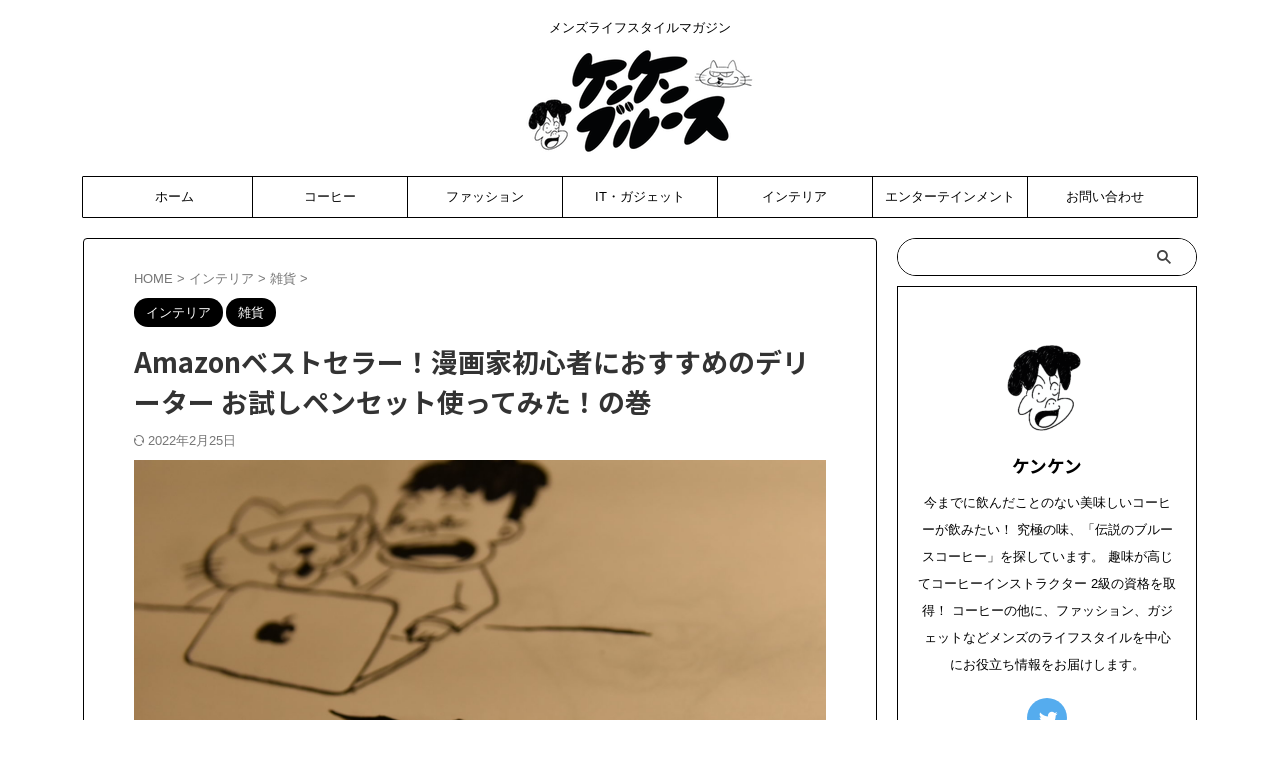

--- FILE ---
content_type: text/html; charset=UTF-8
request_url: https://kenkenblues.com/deleter-penset-review/
body_size: 23519
content:

<!DOCTYPE html>
<!--[if lt IE 7]>
<html class="ie6" lang="ja"> <![endif]-->
<!--[if IE 7]>
<html class="i7" lang="ja"> <![endif]-->
<!--[if IE 8]>
<html class="ie" lang="ja"> <![endif]-->
<!--[if gt IE 8]><!-->
<html lang="ja" class="s-navi-search-overlay ">
	<!--<![endif]-->
	<head prefix="og: http://ogp.me/ns# fb: http://ogp.me/ns/fb# article: http://ogp.me/ns/article#">
		
	<!-- Global site tag (gtag.js) - Google Analytics -->
	<script async src="https://www.googletagmanager.com/gtag/js?id=UA-166018511-1"></script>
	<script>
	  window.dataLayer = window.dataLayer || [];
	  function gtag(){dataLayer.push(arguments);}
	  gtag('js', new Date());

	  gtag('config', 'UA-166018511-1');
	</script>
			<meta charset="UTF-8" >
		<meta name="viewport" content="width=device-width,initial-scale=1.0,user-scalable=no,viewport-fit=cover">
		<meta name="format-detection" content="telephone=no" >
		<meta name="referrer" content="no-referrer-when-downgrade"/>

		
		<link rel="alternate" type="application/rss+xml" title="ケンケンブルース RSS Feed" href="https://kenkenblues.com/feed/" />
		<link rel="pingback" href="https://kenkenblues.com/xmlrpc.php" >
		<!--[if lt IE 9]>
		<script src="https://kenkenblues.com/wp-content/themes/affinger/js/html5shiv.js"></script>
		<![endif]-->
				<meta name='robots' content='max-image-preview:large' />
<title>Amazonベストセラー！漫画家初心者におすすめのデリーター お試しペンセット使ってみた！の巻</title>
<link rel='dns-prefetch' href='//ajax.googleapis.com' />
<link rel='dns-prefetch' href='//s.w.org' />
<script type="text/javascript">
window._wpemojiSettings = {"baseUrl":"https:\/\/s.w.org\/images\/core\/emoji\/13.1.0\/72x72\/","ext":".png","svgUrl":"https:\/\/s.w.org\/images\/core\/emoji\/13.1.0\/svg\/","svgExt":".svg","source":{"concatemoji":"https:\/\/kenkenblues.com\/wp-includes\/js\/wp-emoji-release.min.js?ver=5.9"}};
/*! This file is auto-generated */
!function(e,a,t){var n,r,o,i=a.createElement("canvas"),p=i.getContext&&i.getContext("2d");function s(e,t){var a=String.fromCharCode;p.clearRect(0,0,i.width,i.height),p.fillText(a.apply(this,e),0,0);e=i.toDataURL();return p.clearRect(0,0,i.width,i.height),p.fillText(a.apply(this,t),0,0),e===i.toDataURL()}function c(e){var t=a.createElement("script");t.src=e,t.defer=t.type="text/javascript",a.getElementsByTagName("head")[0].appendChild(t)}for(o=Array("flag","emoji"),t.supports={everything:!0,everythingExceptFlag:!0},r=0;r<o.length;r++)t.supports[o[r]]=function(e){if(!p||!p.fillText)return!1;switch(p.textBaseline="top",p.font="600 32px Arial",e){case"flag":return s([127987,65039,8205,9895,65039],[127987,65039,8203,9895,65039])?!1:!s([55356,56826,55356,56819],[55356,56826,8203,55356,56819])&&!s([55356,57332,56128,56423,56128,56418,56128,56421,56128,56430,56128,56423,56128,56447],[55356,57332,8203,56128,56423,8203,56128,56418,8203,56128,56421,8203,56128,56430,8203,56128,56423,8203,56128,56447]);case"emoji":return!s([10084,65039,8205,55357,56613],[10084,65039,8203,55357,56613])}return!1}(o[r]),t.supports.everything=t.supports.everything&&t.supports[o[r]],"flag"!==o[r]&&(t.supports.everythingExceptFlag=t.supports.everythingExceptFlag&&t.supports[o[r]]);t.supports.everythingExceptFlag=t.supports.everythingExceptFlag&&!t.supports.flag,t.DOMReady=!1,t.readyCallback=function(){t.DOMReady=!0},t.supports.everything||(n=function(){t.readyCallback()},a.addEventListener?(a.addEventListener("DOMContentLoaded",n,!1),e.addEventListener("load",n,!1)):(e.attachEvent("onload",n),a.attachEvent("onreadystatechange",function(){"complete"===a.readyState&&t.readyCallback()})),(n=t.source||{}).concatemoji?c(n.concatemoji):n.wpemoji&&n.twemoji&&(c(n.twemoji),c(n.wpemoji)))}(window,document,window._wpemojiSettings);
</script>
<style type="text/css">
img.wp-smiley,
img.emoji {
	display: inline !important;
	border: none !important;
	box-shadow: none !important;
	height: 1em !important;
	width: 1em !important;
	margin: 0 0.07em !important;
	vertical-align: -0.1em !important;
	background: none !important;
	padding: 0 !important;
}
</style>
	<link rel='stylesheet' id='wp-block-library-css'  href='https://kenkenblues.com/wp-includes/css/dist/block-library/style.min.css?ver=5.9' type='text/css' media='all' />
<style id='global-styles-inline-css' type='text/css'>
body{--wp--preset--color--black: #000000;--wp--preset--color--cyan-bluish-gray: #abb8c3;--wp--preset--color--white: #ffffff;--wp--preset--color--pale-pink: #f78da7;--wp--preset--color--vivid-red: #cf2e2e;--wp--preset--color--luminous-vivid-orange: #ff6900;--wp--preset--color--luminous-vivid-amber: #fcb900;--wp--preset--color--light-green-cyan: #7bdcb5;--wp--preset--color--vivid-green-cyan: #00d084;--wp--preset--color--pale-cyan-blue: #8ed1fc;--wp--preset--color--vivid-cyan-blue: #0693e3;--wp--preset--color--vivid-purple: #9b51e0;--wp--preset--gradient--vivid-cyan-blue-to-vivid-purple: linear-gradient(135deg,rgba(6,147,227,1) 0%,rgb(155,81,224) 100%);--wp--preset--gradient--light-green-cyan-to-vivid-green-cyan: linear-gradient(135deg,rgb(122,220,180) 0%,rgb(0,208,130) 100%);--wp--preset--gradient--luminous-vivid-amber-to-luminous-vivid-orange: linear-gradient(135deg,rgba(252,185,0,1) 0%,rgba(255,105,0,1) 100%);--wp--preset--gradient--luminous-vivid-orange-to-vivid-red: linear-gradient(135deg,rgba(255,105,0,1) 0%,rgb(207,46,46) 100%);--wp--preset--gradient--very-light-gray-to-cyan-bluish-gray: linear-gradient(135deg,rgb(238,238,238) 0%,rgb(169,184,195) 100%);--wp--preset--gradient--cool-to-warm-spectrum: linear-gradient(135deg,rgb(74,234,220) 0%,rgb(151,120,209) 20%,rgb(207,42,186) 40%,rgb(238,44,130) 60%,rgb(251,105,98) 80%,rgb(254,248,76) 100%);--wp--preset--gradient--blush-light-purple: linear-gradient(135deg,rgb(255,206,236) 0%,rgb(152,150,240) 100%);--wp--preset--gradient--blush-bordeaux: linear-gradient(135deg,rgb(254,205,165) 0%,rgb(254,45,45) 50%,rgb(107,0,62) 100%);--wp--preset--gradient--luminous-dusk: linear-gradient(135deg,rgb(255,203,112) 0%,rgb(199,81,192) 50%,rgb(65,88,208) 100%);--wp--preset--gradient--pale-ocean: linear-gradient(135deg,rgb(255,245,203) 0%,rgb(182,227,212) 50%,rgb(51,167,181) 100%);--wp--preset--gradient--electric-grass: linear-gradient(135deg,rgb(202,248,128) 0%,rgb(113,206,126) 100%);--wp--preset--gradient--midnight: linear-gradient(135deg,rgb(2,3,129) 0%,rgb(40,116,252) 100%);--wp--preset--duotone--dark-grayscale: url('#wp-duotone-dark-grayscale');--wp--preset--duotone--grayscale: url('#wp-duotone-grayscale');--wp--preset--duotone--purple-yellow: url('#wp-duotone-purple-yellow');--wp--preset--duotone--blue-red: url('#wp-duotone-blue-red');--wp--preset--duotone--midnight: url('#wp-duotone-midnight');--wp--preset--duotone--magenta-yellow: url('#wp-duotone-magenta-yellow');--wp--preset--duotone--purple-green: url('#wp-duotone-purple-green');--wp--preset--duotone--blue-orange: url('#wp-duotone-blue-orange');--wp--preset--font-size--small: 13px;--wp--preset--font-size--medium: 20px;--wp--preset--font-size--large: 36px;--wp--preset--font-size--x-large: 42px;}.has-black-color{color: var(--wp--preset--color--black) !important;}.has-cyan-bluish-gray-color{color: var(--wp--preset--color--cyan-bluish-gray) !important;}.has-white-color{color: var(--wp--preset--color--white) !important;}.has-pale-pink-color{color: var(--wp--preset--color--pale-pink) !important;}.has-vivid-red-color{color: var(--wp--preset--color--vivid-red) !important;}.has-luminous-vivid-orange-color{color: var(--wp--preset--color--luminous-vivid-orange) !important;}.has-luminous-vivid-amber-color{color: var(--wp--preset--color--luminous-vivid-amber) !important;}.has-light-green-cyan-color{color: var(--wp--preset--color--light-green-cyan) !important;}.has-vivid-green-cyan-color{color: var(--wp--preset--color--vivid-green-cyan) !important;}.has-pale-cyan-blue-color{color: var(--wp--preset--color--pale-cyan-blue) !important;}.has-vivid-cyan-blue-color{color: var(--wp--preset--color--vivid-cyan-blue) !important;}.has-vivid-purple-color{color: var(--wp--preset--color--vivid-purple) !important;}.has-black-background-color{background-color: var(--wp--preset--color--black) !important;}.has-cyan-bluish-gray-background-color{background-color: var(--wp--preset--color--cyan-bluish-gray) !important;}.has-white-background-color{background-color: var(--wp--preset--color--white) !important;}.has-pale-pink-background-color{background-color: var(--wp--preset--color--pale-pink) !important;}.has-vivid-red-background-color{background-color: var(--wp--preset--color--vivid-red) !important;}.has-luminous-vivid-orange-background-color{background-color: var(--wp--preset--color--luminous-vivid-orange) !important;}.has-luminous-vivid-amber-background-color{background-color: var(--wp--preset--color--luminous-vivid-amber) !important;}.has-light-green-cyan-background-color{background-color: var(--wp--preset--color--light-green-cyan) !important;}.has-vivid-green-cyan-background-color{background-color: var(--wp--preset--color--vivid-green-cyan) !important;}.has-pale-cyan-blue-background-color{background-color: var(--wp--preset--color--pale-cyan-blue) !important;}.has-vivid-cyan-blue-background-color{background-color: var(--wp--preset--color--vivid-cyan-blue) !important;}.has-vivid-purple-background-color{background-color: var(--wp--preset--color--vivid-purple) !important;}.has-black-border-color{border-color: var(--wp--preset--color--black) !important;}.has-cyan-bluish-gray-border-color{border-color: var(--wp--preset--color--cyan-bluish-gray) !important;}.has-white-border-color{border-color: var(--wp--preset--color--white) !important;}.has-pale-pink-border-color{border-color: var(--wp--preset--color--pale-pink) !important;}.has-vivid-red-border-color{border-color: var(--wp--preset--color--vivid-red) !important;}.has-luminous-vivid-orange-border-color{border-color: var(--wp--preset--color--luminous-vivid-orange) !important;}.has-luminous-vivid-amber-border-color{border-color: var(--wp--preset--color--luminous-vivid-amber) !important;}.has-light-green-cyan-border-color{border-color: var(--wp--preset--color--light-green-cyan) !important;}.has-vivid-green-cyan-border-color{border-color: var(--wp--preset--color--vivid-green-cyan) !important;}.has-pale-cyan-blue-border-color{border-color: var(--wp--preset--color--pale-cyan-blue) !important;}.has-vivid-cyan-blue-border-color{border-color: var(--wp--preset--color--vivid-cyan-blue) !important;}.has-vivid-purple-border-color{border-color: var(--wp--preset--color--vivid-purple) !important;}.has-vivid-cyan-blue-to-vivid-purple-gradient-background{background: var(--wp--preset--gradient--vivid-cyan-blue-to-vivid-purple) !important;}.has-light-green-cyan-to-vivid-green-cyan-gradient-background{background: var(--wp--preset--gradient--light-green-cyan-to-vivid-green-cyan) !important;}.has-luminous-vivid-amber-to-luminous-vivid-orange-gradient-background{background: var(--wp--preset--gradient--luminous-vivid-amber-to-luminous-vivid-orange) !important;}.has-luminous-vivid-orange-to-vivid-red-gradient-background{background: var(--wp--preset--gradient--luminous-vivid-orange-to-vivid-red) !important;}.has-very-light-gray-to-cyan-bluish-gray-gradient-background{background: var(--wp--preset--gradient--very-light-gray-to-cyan-bluish-gray) !important;}.has-cool-to-warm-spectrum-gradient-background{background: var(--wp--preset--gradient--cool-to-warm-spectrum) !important;}.has-blush-light-purple-gradient-background{background: var(--wp--preset--gradient--blush-light-purple) !important;}.has-blush-bordeaux-gradient-background{background: var(--wp--preset--gradient--blush-bordeaux) !important;}.has-luminous-dusk-gradient-background{background: var(--wp--preset--gradient--luminous-dusk) !important;}.has-pale-ocean-gradient-background{background: var(--wp--preset--gradient--pale-ocean) !important;}.has-electric-grass-gradient-background{background: var(--wp--preset--gradient--electric-grass) !important;}.has-midnight-gradient-background{background: var(--wp--preset--gradient--midnight) !important;}.has-small-font-size{font-size: var(--wp--preset--font-size--small) !important;}.has-medium-font-size{font-size: var(--wp--preset--font-size--medium) !important;}.has-large-font-size{font-size: var(--wp--preset--font-size--large) !important;}.has-x-large-font-size{font-size: var(--wp--preset--font-size--x-large) !important;}
</style>
<link rel='stylesheet' id='contact-form-7-css'  href='https://kenkenblues.com/wp-content/plugins/contact-form-7/includes/css/styles.css?ver=5.5.6' type='text/css' media='all' />
<link rel='stylesheet' id='toc-screen-css'  href='https://kenkenblues.com/wp-content/plugins/table-of-contents-plus/screen.min.css?ver=2106' type='text/css' media='all' />
<link rel='stylesheet' id='wp-ulike-css'  href='https://kenkenblues.com/wp-content/plugins/wp-ulike/assets/css/wp-ulike.min.css?ver=4.5.9' type='text/css' media='all' />
<link rel='stylesheet' id='normalize-css'  href='https://kenkenblues.com/wp-content/themes/affinger/css/normalize.css?ver=1.5.9' type='text/css' media='all' />
<link rel='stylesheet' id='st_svg-css'  href='https://kenkenblues.com/wp-content/themes/affinger/st_svg/style.css?ver=5.9' type='text/css' media='all' />
<link rel='stylesheet' id='slick-css'  href='https://kenkenblues.com/wp-content/themes/affinger/vendor/slick/slick.css?ver=1.8.0' type='text/css' media='all' />
<link rel='stylesheet' id='slick-theme-css'  href='https://kenkenblues.com/wp-content/themes/affinger/vendor/slick/slick-theme.css?ver=1.8.0' type='text/css' media='all' />
<link rel='stylesheet' id='fonts-googleapis-notosansjp-css'  href='//fonts.googleapis.com/css?family=Noto+Sans+JP%3A400%2C700&#038;display=swap&#038;subset=japanese&#038;ver=5.9' type='text/css' media='all' />
<link rel='stylesheet' id='style-css'  href='https://kenkenblues.com/wp-content/themes/affinger/style.css?ver=5.9' type='text/css' media='all' />
<link rel='stylesheet' id='child-style-css'  href='https://kenkenblues.com/wp-content/themes/affinger-child/style.css?ver=5.9' type='text/css' media='all' />
<link rel='stylesheet' id='single-css'  href='https://kenkenblues.com/wp-content/themes/affinger/st-rankcss.php' type='text/css' media='all' />
<link rel='stylesheet' id='st-themecss-css'  href='https://kenkenblues.com/wp-content/themes/affinger/st-themecss-loader.php?ver=5.9' type='text/css' media='all' />
<script type='text/javascript' src='//ajax.googleapis.com/ajax/libs/jquery/1.11.3/jquery.min.js?ver=1.11.3' id='jquery-js'></script>
<link rel="https://api.w.org/" href="https://kenkenblues.com/wp-json/" /><link rel="alternate" type="application/json" href="https://kenkenblues.com/wp-json/wp/v2/posts/124" /><link rel='shortlink' href='https://kenkenblues.com/?p=124' />
<link rel="alternate" type="application/json+oembed" href="https://kenkenblues.com/wp-json/oembed/1.0/embed?url=https%3A%2F%2Fkenkenblues.com%2Fdeleter-penset-review%2F" />
<link rel="alternate" type="text/xml+oembed" href="https://kenkenblues.com/wp-json/oembed/1.0/embed?url=https%3A%2F%2Fkenkenblues.com%2Fdeleter-penset-review%2F&#038;format=xml" />
<meta name="robots" content="index, follow" />
<meta name="description" content="漫画初心者の僕は丸ペンやらGペンやら何をどう揃えれば良いのか分からなかったので、Amazonで高評価の「デリーター お試しペンセット」を買ってみました。値段がペンとペン先3種類セットで700円代はお試しにも丁度良い価格！">
<meta name="thumbnail" content="https://kenkenblues.com/wp-content/uploads/2020/05/DSC_0122のコピー-scaled.jpg">
<meta name="google-site-verification" content="kc1V4Q1ZTjAgdGLIRAdK1yzCmmhHK44QXU7PdYNopq8" />
<!-- Google Tag Manager -->
<script>(function(w,d,s,l,i){w[l]=w[l]||[];w[l].push({'gtm.start':
new Date().getTime(),event:'gtm.js'});var f=d.getElementsByTagName(s)[0],
j=d.createElement(s),dl=l!='dataLayer'?'&l='+l:'';j.async=true;j.src=
'https://www.googletagmanager.com/gtm.js?id='+i+dl;f.parentNode.insertBefore(j,f);
})(window,document,'script','dataLayer','GTM-NJ6KBWFF');</script>
<!-- End Google Tag Manager -->

<link rel="canonical" href="https://kenkenblues.com/deleter-penset-review/" />
<style type="text/css">.broken_link, a.broken_link {
	text-decoration: line-through;
}</style><style type="text/css" id="custom-background-css">
body.custom-background { background-color: #ffffff; }
</style>
	<link rel="icon" href="https://kenkenblues.com/wp-content/uploads/2021/10/cropped-Kenken_Icon-32x32.png" sizes="32x32" />
<link rel="icon" href="https://kenkenblues.com/wp-content/uploads/2021/10/cropped-Kenken_Icon-192x192.png" sizes="192x192" />
<link rel="apple-touch-icon" href="https://kenkenblues.com/wp-content/uploads/2021/10/cropped-Kenken_Icon-180x180.png" />
<meta name="msapplication-TileImage" content="https://kenkenblues.com/wp-content/uploads/2021/10/cropped-Kenken_Icon-270x270.png" />
		
<!-- OGP -->

<meta property="og:type" content="article">
<meta property="og:title" content="Amazonベストセラー！漫画家初心者におすすめのデリーター お試しペンセット使ってみた！の巻">
<meta property="og:url" content="https://kenkenblues.com/deleter-penset-review/">
<meta property="og:description" content="ケンケン初めまして、このブログの管理人ケンケンです！ ケンケンのアシスタントのノラじろうだニャノラじろう ケンケンヨロシクね！ ヨロシクニャノラじろう さて、ブログを始めるにあたり漫画のキャラをブログ">
<meta property="og:site_name" content="ケンケンブルース">
<meta property="og:image" content="https://kenkenblues.com/wp-content/uploads/2020/05/DSC_0122のコピー-scaled.jpg">


	<meta property="article:published_time" content="2020-05-17T19:23:32+09:00" />
		<meta property="article:author" content="ケンケン" />

				<meta name="twitter:card" content="summary_large_image">
	
	<meta name="twitter:site" content="@kenkenblues">
	<meta name="twitter:title" content="Amazonベストセラー！漫画家初心者におすすめのデリーター お試しペンセット使ってみた！の巻">
	<meta name="twitter:description" content="ケンケン初めまして、このブログの管理人ケンケンです！ ケンケンのアシスタントのノラじろうだニャノラじろう ケンケンヨロシクね！ ヨロシクニャノラじろう さて、ブログを始めるにあたり漫画のキャラをブログ">
	<meta name="twitter:image" content="https://kenkenblues.com/wp-content/uploads/2020/05/DSC_0122のコピー-scaled.jpg">
<!-- /OGP -->
		


<script>
	(function (window, document, $, undefined) {
		'use strict';

		var SlideBox = (function () {
			/**
			 * @param $element
			 *
			 * @constructor
			 */
			function SlideBox($element) {
				this._$element = $element;
			}

			SlideBox.prototype.$content = function () {
				return this._$element.find('[data-st-slidebox-content]');
			};

			SlideBox.prototype.$toggle = function () {
				return this._$element.find('[data-st-slidebox-toggle]');
			};

			SlideBox.prototype.$icon = function () {
				return this._$element.find('[data-st-slidebox-icon]');
			};

			SlideBox.prototype.$text = function () {
				return this._$element.find('[data-st-slidebox-text]');
			};

			SlideBox.prototype.is_expanded = function () {
				return !!(this._$element.filter('[data-st-slidebox-expanded="true"]').length);
			};

			SlideBox.prototype.expand = function () {
				var self = this;

				this.$content().slideDown()
					.promise()
					.then(function () {
						var $icon = self.$icon();
						var $text = self.$text();

						$icon.removeClass($icon.attr('data-st-slidebox-icon-collapsed'))
							.addClass($icon.attr('data-st-slidebox-icon-expanded'))

						$text.text($text.attr('data-st-slidebox-text-expanded'))

						self._$element.removeClass('is-collapsed')
							.addClass('is-expanded');

						self._$element.attr('data-st-slidebox-expanded', 'true');
					});
			};

			SlideBox.prototype.collapse = function () {
				var self = this;

				this.$content().slideUp()
					.promise()
					.then(function () {
						var $icon = self.$icon();
						var $text = self.$text();

						$icon.removeClass($icon.attr('data-st-slidebox-icon-expanded'))
							.addClass($icon.attr('data-st-slidebox-icon-collapsed'))

						$text.text($text.attr('data-st-slidebox-text-collapsed'))

						self._$element.removeClass('is-expanded')
							.addClass('is-collapsed');

						self._$element.attr('data-st-slidebox-expanded', 'false');
					});
			};

			SlideBox.prototype.toggle = function () {
				if (this.is_expanded()) {
					this.collapse();
				} else {
					this.expand();
				}
			};

			SlideBox.prototype.add_event_listeners = function () {
				var self = this;

				this.$toggle().on('click', function (event) {
					self.toggle();
				});
			};

			SlideBox.prototype.initialize = function () {
				this.add_event_listeners();
			};

			return SlideBox;
		}());

		function on_ready() {
			var slideBoxes = [];

			$('[data-st-slidebox]').each(function () {
				var $element = $(this);
				var slideBox = new SlideBox($element);

				slideBoxes.push(slideBox);

				slideBox.initialize();
			});

			return slideBoxes;
		}

		$(on_ready);
	}(window, window.document, jQuery));
</script>

<script>
jQuery(function(){
  jQuery('#st-tab-menu li').on('click', function(){
    if(jQuery(this).not('active')){
      jQuery(this).addClass('active').siblings('li').removeClass('active');
      var index = jQuery('#st-tab-menu li').index(this);
      jQuery('#st-tab-menu + #st-tab-box div').eq(index).addClass('active').siblings('div').removeClass('active');
    }
  });
});
</script>

<script>
	jQuery(function(){
		jQuery("#toc_container:not(:has(ul ul))").addClass("only-toc");
		jQuery(".st-ac-box ul:has(.cat-item)").each(function(){
			jQuery(this).addClass("st-ac-cat");
		});
	});
</script>

<script>
	jQuery(function(){
						jQuery('.st-star').parent('.rankh4').css('padding-bottom','5px'); // スターがある場合のランキング見出し調整
	});
</script>



	<script>
		$(function() {
			$('.is-style-st-paragraph-kaiwa').wrapInner('<span class="st-paragraph-kaiwa-text">');
		});
	</script>

	<script>
		$(function() {
			$('.is-style-st-paragraph-kaiwa-b').wrapInner('<span class="st-paragraph-kaiwa-text">');
		});
	</script>

<script>
	/* 段落スタイルを調整 */
	$(function() {
		$( '[class^="is-style-st-paragraph-"],[class*=" is-style-st-paragraph-"]' ).wrapInner( '<span class="st-noflex"></span>' );
	});
</script>

			</head>
	<body data-rsssl=1 class="post-template-default single single-post postid-124 single-format-standard custom-background not-front-page" >
				<div id="st-ami">
				<div id="wrapper" class="">
				<div id="wrapper-in">
					

<header id="st-headwide">
	<div id="header-full">
		<div id="headbox-bg">
			<div id="headbox">

					<nav id="s-navi" class="pcnone" data-st-nav data-st-nav-type="normal">
		<dl class="acordion is-active" data-st-nav-primary>
			<dt class="trigger">
				<p class="acordion_button"><span class="op op-menu"><i class="st-fa st-svg-menu"></i></span></p>

									<p class="acordion_button acordion_button_search"><span class="op op-search"><i class="st-fa st-svg-search_s op-search-close"></i></span></p>
				
									<div id="st-mobile-logo"></div>
				
				<!-- 追加メニュー -->
				
				<!-- 追加メニュー2 -->
				
			</dt>

			<dd class="acordion_tree">
				<div class="acordion_tree_content">

					

												<div class="menu-%e3%83%98%e3%83%83%e3%83%80%e3%83%bc-container"><ul id="menu-%e3%83%98%e3%83%83%e3%83%80%e3%83%bc" class="menu"><li id="menu-item-31" class="menu-item menu-item-type-custom menu-item-object-custom menu-item-home menu-item-31"><a href="https://kenkenblues.com/"><span class="menu-item-label">ホーム</span></a></li>
<li id="menu-item-12594" class="menu-item menu-item-type-taxonomy menu-item-object-category menu-item-has-children menu-item-12594"><a href="https://kenkenblues.com/category/coffee/"><span class="menu-item-label">コーヒー</span></a>
<ul class="sub-menu">
	<li id="menu-item-12598" class="menu-item menu-item-type-taxonomy menu-item-object-category menu-item-12598"><a href="https://kenkenblues.com/category/coffee/cafe/"><span class="menu-item-label">カフェ</span></a></li>
	<li id="menu-item-12597" class="menu-item menu-item-type-taxonomy menu-item-object-category menu-item-12597"><a href="https://kenkenblues.com/category/coffee/coffee-knowledge/"><span class="menu-item-label">コーヒーの知識</span></a></li>
	<li id="menu-item-12595" class="menu-item menu-item-type-taxonomy menu-item-object-category menu-item-12595"><a href="https://kenkenblues.com/category/coffee/coffee-equipment/"><span class="menu-item-label">コーヒー器具</span></a></li>
	<li id="menu-item-12596" class="menu-item menu-item-type-taxonomy menu-item-object-category menu-item-12596"><a href="https://kenkenblues.com/category/coffee/coffee-beans%e3%83%bbwater/"><span class="menu-item-label">コーヒー豆と水</span></a></li>
</ul>
</li>
<li id="menu-item-12589" class="menu-item menu-item-type-taxonomy menu-item-object-category menu-item-has-children menu-item-12589"><a href="https://kenkenblues.com/category/fashion/"><span class="menu-item-label">ファッション</span></a>
<ul class="sub-menu">
	<li id="menu-item-12593" class="menu-item menu-item-type-taxonomy menu-item-object-category menu-item-12593"><a href="https://kenkenblues.com/category/fashion/wear/"><span class="menu-item-label">ウェア</span></a></li>
	<li id="menu-item-12599" class="menu-item menu-item-type-taxonomy menu-item-object-category menu-item-12599"><a href="https://kenkenblues.com/category/fashion/shoes%e3%83%bbsneakers/"><span class="menu-item-label">シューズ・スニーカー</span></a></li>
	<li id="menu-item-12600" class="menu-item menu-item-type-taxonomy menu-item-object-category menu-item-12600"><a href="https://kenkenblues.com/category/fashion/accessories/"><span class="menu-item-label">小物</span></a></li>
	<li id="menu-item-12601" class="menu-item menu-item-type-taxonomy menu-item-object-category menu-item-12601"><a href="https://kenkenblues.com/category/fashion/watch/"><span class="menu-item-label">腕時計</span></a></li>
</ul>
</li>
<li id="menu-item-12602" class="menu-item menu-item-type-taxonomy menu-item-object-category menu-item-12602"><a href="https://kenkenblues.com/category/it%e3%83%bbgadget/"><span class="menu-item-label">IT・ガジェット</span></a></li>
<li id="menu-item-12603" class="menu-item menu-item-type-taxonomy menu-item-object-category current-post-ancestor current-menu-parent current-post-parent menu-item-has-children menu-item-12603"><a href="https://kenkenblues.com/category/interior/"><span class="menu-item-label">インテリア</span></a>
<ul class="sub-menu">
	<li id="menu-item-12604" class="menu-item menu-item-type-taxonomy menu-item-object-category menu-item-12604"><a href="https://kenkenblues.com/category/interior/kitchen/"><span class="menu-item-label">キッチン</span></a></li>
	<li id="menu-item-12605" class="menu-item menu-item-type-taxonomy menu-item-object-category menu-item-12605"><a href="https://kenkenblues.com/category/interior/room/"><span class="menu-item-label">ルーム</span></a></li>
	<li id="menu-item-12606" class="menu-item menu-item-type-taxonomy menu-item-object-category current-post-ancestor current-menu-parent current-post-parent menu-item-12606"><a href="https://kenkenblues.com/category/interior/home-goods/"><span class="menu-item-label">雑貨</span></a></li>
</ul>
</li>
<li id="menu-item-12608" class="menu-item menu-item-type-taxonomy menu-item-object-category menu-item-12608"><a href="https://kenkenblues.com/category/entertainment/"><span class="menu-item-label">エンターテインメント</span></a></li>
<li id="menu-item-50" class="menu-item menu-item-type-post_type menu-item-object-page menu-item-50"><a href="https://kenkenblues.com/contact/"><span class="menu-item-label">お問い合わせ</span></a></li>
</ul></div>						<div class="clear"></div>

					
				</div>
			</dd>

							<dd class="acordion_search">
					<div class="acordion_search_content">
													<div id="search" class="search-custom-d">
	<form method="get" id="searchform" action="https://kenkenblues.com/">
		<label class="hidden" for="s">
					</label>
		<input type="text" placeholder="" value="" name="s" id="s" />
		<input type="submit" value="&#xf002;" class="st-fa" id="searchsubmit" />
	</form>
</div>
<!-- /stinger -->
											</div>
				</dd>
					</dl>

					</nav>

									<div id="header-l">
						
						<div id="st-text-logo">
							
    
		
 				<!-- キャプション -->
         	<p class="descr sitenametop">
				メンズライフスタイルマガジン  				</p>

 				<!-- ロゴ又はブログ名 -->
			
       		 						<p class="sitename"><a href="https://kenkenblues.com/">
													<img class="sitename-bottom" src="https://kenkenblues.com/wp-content/uploads/2021/10/Kenkenblues_Logo_header_4.png" width="300" height="120" alt="ケンケンブルース">											</a></p>
       			
						<!-- ロゴ又はブログ名ここまで -->

		
	
						</div>
					</div><!-- /#header-l -->
				
				<div id="header-r" class="smanone">
					
				</div><!-- /#header-r -->

			</div><!-- /#headbox -->
		</div><!-- /#headbox-bg clearfix -->

		
		
		
		
			
	<div id="gazou-wide">
							<div id="st-menubox">
			<div id="st-menuwide">
				<nav class="smanone clearfix"><ul id="menu-%e3%83%98%e3%83%83%e3%83%80%e3%83%bc-1" class="menu"><li class="menu-item menu-item-type-custom menu-item-object-custom menu-item-home menu-item-31"><a href="https://kenkenblues.com/">ホーム</a></li>
<li class="menu-item menu-item-type-taxonomy menu-item-object-category menu-item-has-children menu-item-12594"><a href="https://kenkenblues.com/category/coffee/">コーヒー</a>
<ul class="sub-menu">
	<li class="menu-item menu-item-type-taxonomy menu-item-object-category menu-item-12598"><a href="https://kenkenblues.com/category/coffee/cafe/">カフェ</a></li>
	<li class="menu-item menu-item-type-taxonomy menu-item-object-category menu-item-12597"><a href="https://kenkenblues.com/category/coffee/coffee-knowledge/">コーヒーの知識</a></li>
	<li class="menu-item menu-item-type-taxonomy menu-item-object-category menu-item-12595"><a href="https://kenkenblues.com/category/coffee/coffee-equipment/">コーヒー器具</a></li>
	<li class="menu-item menu-item-type-taxonomy menu-item-object-category menu-item-12596"><a href="https://kenkenblues.com/category/coffee/coffee-beans%e3%83%bbwater/">コーヒー豆と水</a></li>
</ul>
</li>
<li class="menu-item menu-item-type-taxonomy menu-item-object-category menu-item-has-children menu-item-12589"><a href="https://kenkenblues.com/category/fashion/">ファッション</a>
<ul class="sub-menu">
	<li class="menu-item menu-item-type-taxonomy menu-item-object-category menu-item-12593"><a href="https://kenkenblues.com/category/fashion/wear/">ウェア</a></li>
	<li class="menu-item menu-item-type-taxonomy menu-item-object-category menu-item-12599"><a href="https://kenkenblues.com/category/fashion/shoes%e3%83%bbsneakers/">シューズ・スニーカー</a></li>
	<li class="menu-item menu-item-type-taxonomy menu-item-object-category menu-item-12600"><a href="https://kenkenblues.com/category/fashion/accessories/">小物</a></li>
	<li class="menu-item menu-item-type-taxonomy menu-item-object-category menu-item-12601"><a href="https://kenkenblues.com/category/fashion/watch/">腕時計</a></li>
</ul>
</li>
<li class="menu-item menu-item-type-taxonomy menu-item-object-category menu-item-12602"><a href="https://kenkenblues.com/category/it%e3%83%bbgadget/">IT・ガジェット</a></li>
<li class="menu-item menu-item-type-taxonomy menu-item-object-category current-post-ancestor current-menu-parent current-post-parent menu-item-has-children menu-item-12603"><a href="https://kenkenblues.com/category/interior/">インテリア</a>
<ul class="sub-menu">
	<li class="menu-item menu-item-type-taxonomy menu-item-object-category menu-item-12604"><a href="https://kenkenblues.com/category/interior/kitchen/">キッチン</a></li>
	<li class="menu-item menu-item-type-taxonomy menu-item-object-category menu-item-12605"><a href="https://kenkenblues.com/category/interior/room/">ルーム</a></li>
	<li class="menu-item menu-item-type-taxonomy menu-item-object-category current-post-ancestor current-menu-parent current-post-parent menu-item-12606"><a href="https://kenkenblues.com/category/interior/home-goods/">雑貨</a></li>
</ul>
</li>
<li class="menu-item menu-item-type-taxonomy menu-item-object-category menu-item-12608"><a href="https://kenkenblues.com/category/entertainment/">エンターテインメント</a></li>
<li class="menu-item menu-item-type-post_type menu-item-object-page menu-item-50"><a href="https://kenkenblues.com/contact/">お問い合わせ</a></li>
</ul></nav>			</div>
		</div>
			
		
			</div>
	
	</div><!-- #header-full -->

	





</header>

					<div id="content-w">

					
					
	
			<div id="st-header-post-under-box" class="st-header-post-no-data "
		     style="">
			<div class="st-dark-cover">
							</div>
		</div>
	
<div id="content" class="clearfix">
	<div id="contentInner">
		<main>
			<article>
									<div id="post-124" class="st-post post-124 post type-post status-publish format-standard has-post-thumbnail hentry category-interior category-home-goods">
				
					
					
					
					<!--ぱんくず -->
											<div
							id="breadcrumb">
							<ol itemscope itemtype="http://schema.org/BreadcrumbList">
								<li itemprop="itemListElement" itemscope itemtype="http://schema.org/ListItem">
									<a href="https://kenkenblues.com" itemprop="item">
										<span itemprop="name">HOME</span>
									</a>
									&gt;
									<meta itemprop="position" content="1"/>
								</li>

								
																	<li itemprop="itemListElement" itemscope itemtype="http://schema.org/ListItem">
										<a href="https://kenkenblues.com/category/interior/" itemprop="item">
											<span
												itemprop="name">インテリア</span>
										</a>
										&gt;
										<meta itemprop="position" content="2"/>
									</li>
																										<li itemprop="itemListElement" itemscope itemtype="http://schema.org/ListItem">
										<a href="https://kenkenblues.com/category/interior/home-goods/" itemprop="item">
											<span
												itemprop="name">雑貨</span>
										</a>
										&gt;
										<meta itemprop="position" content="3"/>
									</li>
																								</ol>

													</div>
										<!--/ ぱんくず -->

					<!--ループ開始 -->
										
																									<p class="st-catgroup">
								<a href="https://kenkenblues.com/category/interior/" title="View all posts in インテリア" rel="category tag"><span class="catname st-catid38">インテリア</span></a> <a href="https://kenkenblues.com/category/interior/home-goods/" title="View all posts in 雑貨" rel="category tag"><span class="catname st-catid41">雑貨</span></a>							</p>
						
						<h1 class="entry-title">Amazonベストセラー！漫画家初心者におすすめのデリーター お試しペンセット使ってみた！の巻</h1>

						
	<div class="blogbox ">
		<p><span class="kdate">
													<i class="st-fa st-svg-refresh"></i><time class="updated" datetime="2022-02-25T16:31:23+0900">2022年2月25日</time>
						</span></p>
	</div>
					
					
					
					<div class="mainbox">
						<div id="nocopy" ><!-- コピー禁止エリアここから -->
																<div class=" st-eyecatch-under">

					<img width="2560" height="1707" src="https://kenkenblues.com/wp-content/uploads/2020/05/DSC_0122のコピー-scaled.jpg" class="attachment-full size-full wp-post-image" alt="" srcset="https://kenkenblues.com/wp-content/uploads/2020/05/DSC_0122のコピー-scaled.jpg 2560w, https://kenkenblues.com/wp-content/uploads/2020/05/DSC_0122のコピー-300x200.jpg 300w, https://kenkenblues.com/wp-content/uploads/2020/05/DSC_0122のコピー-1024x683.jpg 1024w, https://kenkenblues.com/wp-content/uploads/2020/05/DSC_0122のコピー-768x512.jpg 768w, https://kenkenblues.com/wp-content/uploads/2020/05/DSC_0122のコピー-1536x1024.jpg 1536w, https://kenkenblues.com/wp-content/uploads/2020/05/DSC_0122のコピー-2048x1365.jpg 2048w" sizes="(max-width: 2560px) 100vw, 2560px" />
		
	</div>
							
							
																								<div id="custom_html-2" class="widget_text st-widgets-box pc-widgets-top widget_custom_html"><div class="textwidget custom-html-widget"><script async src="https://pagead2.googlesyndication.com/pagead/js/adsbygoogle.js"></script>
<!-- KENKENBLUES 記事上 -->
<ins class="adsbygoogle"
     style="display:block"
     data-ad-client="ca-pub-9215568963974099"
     data-ad-slot="2271757857"
     data-ad-format="auto"
     data-full-width-responsive="true"></ins>
<script>
     (adsbygoogle = window.adsbygoogle || []).push({});
</script></div></div>															
							<div class="entry-content">
								<div class="st-kaiwa-box kaiwaicon1 clearfix"><div class="st-kaiwa-face"><img src="https://kenkenblues.com/wp-content/uploads/2021/10/Kenken_Icon-300x300.png" width="60px"><div class="st-kaiwa-face-name">ケンケン</div></div><div class="st-kaiwa-area"><div class="st-kaiwa-hukidashi">初めまして、このブログの管理人ケンケンです！</div></div></div>
<div class="st-kaiwa-box kaiwaicon2 clearfix"><div class="st-kaiwa-area2"><div class="st-kaiwa-hukidashi2">ケンケンのアシスタントのノラじろうだニャ</div></div><div class="st-kaiwa-face2"><img src="https://kenkenblues.com/wp-content/uploads/2021/10/Johnny・B_Icon-300x300.png" width="60px"><div class="st-kaiwa-face-name2">ノラじろう</div></div></div>
<div class="st-kaiwa-box kaiwaicon1 clearfix"><div class="st-kaiwa-face"><img src="https://kenkenblues.com/wp-content/uploads/2021/10/Kenken_Icon-300x300.png" width="60px"><div class="st-kaiwa-face-name">ケンケン</div></div><div class="st-kaiwa-area"><div class="st-kaiwa-hukidashi">ヨロシクね！</div></div></div>
<div class="st-kaiwa-box kaiwaicon2 clearfix"><div class="st-kaiwa-area2"><div class="st-kaiwa-hukidashi2">ヨロシクニャ</div></div><div class="st-kaiwa-face2"><img src="https://kenkenblues.com/wp-content/uploads/2021/10/Johnny・B_Icon-300x300.png" width="60px"><div class="st-kaiwa-face-name2">ノラじろう</div></div></div>
<p>さて、ブログを始めるにあたり漫画のキャラをブログのロゴや挿絵にできたらなーと思い、絵を描く事にしました。</p>
<p>そこで、やるからには本格的に漫画家さんが使うペンを使って描いてみたい！</p>
<p>しかし、漫画初心者の僕は丸ペンやらGペンやら何をどう揃えれば良いのか分からなかったので、とりあえずAmazonで売れていて評判の良かった「デリーター お試しペンセット」を買ってみました。</p>
<div class="st-kaiwa-box kaiwaicon1 clearfix"><div class="st-kaiwa-face"><img src="https://kenkenblues.com/wp-content/uploads/2021/10/Kenken_Icon-300x300.png" width="60px"><div class="st-kaiwa-face-name">ケンケン</div></div><div class="st-kaiwa-area"><div class="st-kaiwa-hukidashi">一度はペンにインクを付けて描くのに憧れるよね！</div></div></div>
<div class="st-kaiwa-box kaiwaicon2 clearfix"><div class="st-kaiwa-area2"><div class="st-kaiwa-hukidashi2">やれやれ、まず形から入るタイプだニャ...</div></div><div class="st-kaiwa-face2"><img src="https://kenkenblues.com/wp-content/uploads/2021/10/Johnny・B_Icon-300x300.png" width="60px"><div class="st-kaiwa-face-name2">ノラじろう</div></div></div>
<p><a href="//af.moshimo.com/af/c/click?a_id=2006901&amp;p_id=1225&amp;pc_id=1925&amp;pl_id=18544&amp;guid=ON" rel="nofollow"><img style="border: none;" src="//image.moshimo.com/af-img/0349/000000018544.gif" width="468" height="60" /></a><img style="border: none;" src="//i.moshimo.com/af/i/impression?a_id=2006901&amp;p_id=1225&amp;pc_id=1925&amp;pl_id=18544" width="1" height="1" /></p>
<div id="toc_container" class="toc_white no_bullets"><p class="toc_title">目次</p><ul class="toc_list"><li><a href="#i"><span class="toc_number toc_depth_1">1</span> 外観チェック</a></li><li><a href="#i-2"><span class="toc_number toc_depth_1">2</span> 使用レビュー</a><ul><li><a href="#i-3"><span class="toc_number toc_depth_2">2.1</span> 描いてみよう！</a><ul><li><a href="#i-4"><span class="toc_number toc_depth_3">2.1.1</span> サジペン（かぶらペン）</a></li><li><a href="#G"><span class="toc_number toc_depth_3">2.1.2</span>  Gペン</a></li><li><a href="#i-5"><span class="toc_number toc_depth_3">2.1.3</span> 丸ペン</a></li></ul></li><li><a href="#i-6"><span class="toc_number toc_depth_2">2.2</span> 比較</a></li></ul></li><li><a href="#i-7"><span class="toc_number toc_depth_1">3</span> まとめ</a></li></ul></div>
<div class="st-h-ad"><script async src="https://pagead2.googlesyndication.com/pagead/js/adsbygoogle.js"></script>
<!-- KENKENBLUES 見出し前 -->
<ins class="adsbygoogle"
     style="display:block"
     data-ad-client="ca-pub-9215568963974099"
     data-ad-slot="2671213103"
     data-ad-format="auto"
     data-full-width-responsive="true"></ins>
<script>
     (adsbygoogle = window.adsbygoogle || []).push({});
</script></div><h2><span id="i">外観チェック</span></h2>
<p>商品はこんな感じ！</p>
<p><span class="photoline"><span class="photoline"><span class="photoline"><span class="photoline"><span class="photoline"><span class="photoline"><span class="photoline"><span class="photoline"><span class="photoline"><img class="alignnone size-large wp-image-128" src="https://kenkenblues.com/wp-content/uploads/2020/05/DSC_0084-1024x683.jpg" alt="" width="920" height="614" srcset="https://kenkenblues.com/wp-content/uploads/2020/05/DSC_0084-1024x683.jpg 1024w, https://kenkenblues.com/wp-content/uploads/2020/05/DSC_0084-300x200.jpg 300w, https://kenkenblues.com/wp-content/uploads/2020/05/DSC_0084-768x512.jpg 768w, https://kenkenblues.com/wp-content/uploads/2020/05/DSC_0084-1536x1024.jpg 1536w, https://kenkenblues.com/wp-content/uploads/2020/05/DSC_0084-2048x1365.jpg 2048w" sizes="(max-width: 920px) 100vw, 920px" /></span></span></span></span></span></span></span></span></span></p>
<div class="st-kaiwa-box kaiwaicon1 clearfix"><div class="st-kaiwa-face"><img src="https://kenkenblues.com/wp-content/uploads/2021/10/Kenken_Icon-300x300.png" width="60px"><div class="st-kaiwa-face-name">ケンケン</div></div><div class="st-kaiwa-area"><div class="st-kaiwa-hukidashi">単品で買わなくてもペンとペン先がセットになっているのはいいね</div></div></div>
<div class="st-kaiwa-box kaiwaicon2 clearfix"><div class="st-kaiwa-area2"><div class="st-kaiwa-hukidashi2">黒猫のマークに親近感がわくニャ</div></div><div class="st-kaiwa-face2"><img src="https://kenkenblues.com/wp-content/uploads/2021/10/Johnny・B_Icon-300x300.png" width="60px"><div class="st-kaiwa-face-name2">ノラじろう</div></div></div>
<p>&nbsp;</p>
<p>ペン先はサジペン（かぶらペン）、Gペン、丸ペンの3本入り！</p>
<p><img class="alignnone wp-image-129 size-large" src="https://kenkenblues.com/wp-content/uploads/2020/05/DSC_0085-1024x683.jpg" alt="" width="920" height="614" srcset="https://kenkenblues.com/wp-content/uploads/2020/05/DSC_0085-1024x683.jpg 1024w, https://kenkenblues.com/wp-content/uploads/2020/05/DSC_0085-300x200.jpg 300w, https://kenkenblues.com/wp-content/uploads/2020/05/DSC_0085-768x512.jpg 768w, https://kenkenblues.com/wp-content/uploads/2020/05/DSC_0085-1536x1024.jpg 1536w, https://kenkenblues.com/wp-content/uploads/2020/05/DSC_0085-2048x1365.jpg 2048w" sizes="(max-width: 920px) 100vw, 920px" /></p>
<p>&nbsp;</p>
<p>早速、開封！</p>
<p><img class="alignnone wp-image-130 size-large" src="https://kenkenblues.com/wp-content/uploads/2020/05/DSC_0087-1024x683.jpg" alt="" width="920" height="614" srcset="https://kenkenblues.com/wp-content/uploads/2020/05/DSC_0087-1024x683.jpg 1024w, https://kenkenblues.com/wp-content/uploads/2020/05/DSC_0087-300x200.jpg 300w, https://kenkenblues.com/wp-content/uploads/2020/05/DSC_0087-768x512.jpg 768w, https://kenkenblues.com/wp-content/uploads/2020/05/DSC_0087-1536x1024.jpg 1536w, https://kenkenblues.com/wp-content/uploads/2020/05/DSC_0087-2048x1365.jpg 2048w" sizes="(max-width: 920px) 100vw, 920px" /></p>
<p>中にはペン、ペン先3種類、そしてハガキサイズの原稿用紙が3枚入っていました。</p>
<div class="st-kaiwa-box kaiwaicon1 clearfix"><div class="st-kaiwa-face"><img src="https://kenkenblues.com/wp-content/uploads/2021/10/Kenken_Icon-300x300.png" width="60px"><div class="st-kaiwa-face-name">ケンケン</div></div><div class="st-kaiwa-area"><div class="st-kaiwa-hukidashi">これならすぐに始められそうだね</div></div></div>
<div class="st-kaiwa-box kaiwaicon2 clearfix"><div class="st-kaiwa-area2"><div class="st-kaiwa-hukidashi2">至れり尽くせりニャ</div></div><div class="st-kaiwa-face2"><img src="https://kenkenblues.com/wp-content/uploads/2021/10/Johnny・B_Icon-300x300.png" width="60px"><div class="st-kaiwa-face-name2">ノラじろう</div></div></div>
<p>&nbsp;</p>
<p>左からサジペン（かぶらペン）、Gペン、丸ペン</p>
<p><img class="alignnone size-full wp-image-199" src="https://kenkenblues.com/wp-content/uploads/2020/05/サジペン-Gペン-丸ペン.png" alt="" width="920" height="614" srcset="https://kenkenblues.com/wp-content/uploads/2020/05/サジペン-Gペン-丸ペン.png 920w, https://kenkenblues.com/wp-content/uploads/2020/05/サジペン-Gペン-丸ペン-300x200.png 300w, https://kenkenblues.com/wp-content/uploads/2020/05/サジペン-Gペン-丸ペン-768x513.png 768w" sizes="(max-width: 920px) 100vw, 920px" /></p>
<p>それぞれの特徴は、、、</p>
<div class="graybox">
<ol>
<li><strong>サジペン（かぶらペン）</strong> ー 固めで強弱はあまりつけられないけど、比較的安定した線が引ける。初心者向き！</li>
<li><strong>Gペン</strong> ー 太い線からある程度細い線まで強弱をつけて描けるペン。少年漫画で劇画の人物の輪郭や集中線によく使われる。</li>
<li><strong>丸ペン</strong> ー しなりがあって柔らかく線がひける。Gペンよりも線が細め。少女マンガの人物や背景等によく使われる。</li>
</ol>
</div>
<p>&nbsp;</p>
<div class="st-h-ad"><script async src="https://pagead2.googlesyndication.com/pagead/js/adsbygoogle.js"></script>
<!-- KENKENBLUES 見出し前 -->
<ins class="adsbygoogle"
     style="display:block"
     data-ad-client="ca-pub-9215568963974099"
     data-ad-slot="2671213103"
     data-ad-format="auto"
     data-full-width-responsive="true"></ins>
<script>
     (adsbygoogle = window.adsbygoogle || []).push({});
</script></div><h2><span id="i-2">使用レビュー</span></h2>
<h3><span id="i-3">描いてみよう！</span></h3>
<p>それでは、早速描いていきます。</p>
<p>使うインクは「アートカラー 漫画インク ハイグレード 30cc」</p>
<p><img class="alignnone size-large wp-image-209" src="https://kenkenblues.com/wp-content/uploads/2020/05/DSC_0128-1024x683.jpg" alt="" width="920" height="614" srcset="https://kenkenblues.com/wp-content/uploads/2020/05/DSC_0128-1024x683.jpg 1024w, https://kenkenblues.com/wp-content/uploads/2020/05/DSC_0128-300x200.jpg 300w, https://kenkenblues.com/wp-content/uploads/2020/05/DSC_0128-768x512.jpg 768w, https://kenkenblues.com/wp-content/uploads/2020/05/DSC_0128-1536x1024.jpg 1536w, https://kenkenblues.com/wp-content/uploads/2020/05/DSC_0128-2048x1365.jpg 2048w" sizes="(max-width: 920px) 100vw, 920px" /></p>
<p><strong>墨汁でも代用できるみたいだけど漫画専用インクの方が紙ににじみにくかったり、乾きも早いみたいなので揃えられるなら揃えた方が良いかも！</strong></p>
<h4><span id="i-4"><strong>サジペン（かぶらペン）</strong></span></h4>
<p>まずはサジペン（かぶらペン）を使います。</p>
<p>溝の所にペン先を入れていきます。</p>
<p><img class="alignnone size-large wp-image-132" src="https://kenkenblues.com/wp-content/uploads/2020/05/DSC_0092-1024x683.jpg" alt="" width="920" height="614" srcset="https://kenkenblues.com/wp-content/uploads/2020/05/DSC_0092-1024x683.jpg 1024w, https://kenkenblues.com/wp-content/uploads/2020/05/DSC_0092-300x200.jpg 300w, https://kenkenblues.com/wp-content/uploads/2020/05/DSC_0092-768x512.jpg 768w, https://kenkenblues.com/wp-content/uploads/2020/05/DSC_0092-1536x1024.jpg 1536w, https://kenkenblues.com/wp-content/uploads/2020/05/DSC_0092-2048x1365.jpg 2048w" sizes="(max-width: 920px) 100vw, 920px" /></p>
<p>先が尖っているので指を切らないように気をつけながら、しっかり押し込みます。</p>
<p>&nbsp;</p>
<p>差し込み完了！</p>
<p><img class="alignnone wp-image-133 size-large" src="https://kenkenblues.com/wp-content/uploads/2020/05/DSC_0093-1024x683.jpg" alt="" width="920" height="614" srcset="https://kenkenblues.com/wp-content/uploads/2020/05/DSC_0093-1024x683.jpg 1024w, https://kenkenblues.com/wp-content/uploads/2020/05/DSC_0093-300x200.jpg 300w, https://kenkenblues.com/wp-content/uploads/2020/05/DSC_0093-768x512.jpg 768w, https://kenkenblues.com/wp-content/uploads/2020/05/DSC_0093-1536x1024.jpg 1536w, https://kenkenblues.com/wp-content/uploads/2020/05/DSC_0093-2048x1365.jpg 2048w" sizes="(max-width: 920px) 100vw, 920px" /></p>
<p>&nbsp;</p>
<p>インクをつけます。</p>
<p><img class="alignnone wp-image-136 size-large" src="https://kenkenblues.com/wp-content/uploads/2020/05/DSC_0102-1024x683.jpg" alt="" width="920" height="614" srcset="https://kenkenblues.com/wp-content/uploads/2020/05/DSC_0102-1024x683.jpg 1024w, https://kenkenblues.com/wp-content/uploads/2020/05/DSC_0102-300x200.jpg 300w, https://kenkenblues.com/wp-content/uploads/2020/05/DSC_0102-768x512.jpg 768w, https://kenkenblues.com/wp-content/uploads/2020/05/DSC_0102-1536x1024.jpg 1536w, https://kenkenblues.com/wp-content/uploads/2020/05/DSC_0102-2048x1365.jpg 2048w" sizes="(max-width: 920px) 100vw, 920px" /></p>
<p>&nbsp;</p>
<p>いざ！描きます！</p>
<p><img class="alignnone size-large wp-image-145" src="https://kenkenblues.com/wp-content/uploads/2020/05/DSC_0120-1024x683.jpg" alt="" width="920" height="614" srcset="https://kenkenblues.com/wp-content/uploads/2020/05/DSC_0120-1024x683.jpg 1024w, https://kenkenblues.com/wp-content/uploads/2020/05/DSC_0120-300x200.jpg 300w, https://kenkenblues.com/wp-content/uploads/2020/05/DSC_0120-768x512.jpg 768w, https://kenkenblues.com/wp-content/uploads/2020/05/DSC_0120-1536x1024.jpg 1536w, https://kenkenblues.com/wp-content/uploads/2020/05/DSC_0120-2048x1365.jpg 2048w" sizes="(max-width: 920px) 100vw, 920px" /></p>
<p>太い線も細い線もしっかり描けて、安定してる。</p>
<p>自分の描きたいようにインクも出てくれるし大きなミスはしにくいかも。</p>
<p><img class="alignnone wp-image-137 size-large" src="https://kenkenblues.com/wp-content/uploads/2020/05/DSC_0104-1024x683.jpg" alt="" width="920" height="614" srcset="https://kenkenblues.com/wp-content/uploads/2020/05/DSC_0104-1024x683.jpg 1024w, https://kenkenblues.com/wp-content/uploads/2020/05/DSC_0104-300x200.jpg 300w, https://kenkenblues.com/wp-content/uploads/2020/05/DSC_0104-768x512.jpg 768w, https://kenkenblues.com/wp-content/uploads/2020/05/DSC_0104-1536x1024.jpg 1536w, https://kenkenblues.com/wp-content/uploads/2020/05/DSC_0104-2048x1365.jpg 2048w" sizes="(max-width: 920px) 100vw, 920px" /></p>
<div class="st-kaiwa-box kaiwaicon1 clearfix"><div class="st-kaiwa-face"><img src="https://kenkenblues.com/wp-content/uploads/2021/10/Kenken_Icon-300x300.png" width="60px"><div class="st-kaiwa-face-name">ケンケン</div></div><div class="st-kaiwa-area"><div class="st-kaiwa-hukidashi">初心者向きと言われている意味が分かる気がする。安定してて描きやすい！！</div></div></div>
<p>&nbsp;</p>
<h4><span id="G"> Gペン</span></h4>
<p>次にGペンを使います。</p>
<p>漫画のペンと言えばこれ！というイメージ。</p>
<p><img class="alignnone wp-image-138 size-large" src="https://kenkenblues.com/wp-content/uploads/2020/05/DSC_0106-1024x683.jpg" alt="" width="920" height="614" srcset="https://kenkenblues.com/wp-content/uploads/2020/05/DSC_0106-1024x683.jpg 1024w, https://kenkenblues.com/wp-content/uploads/2020/05/DSC_0106-300x200.jpg 300w, https://kenkenblues.com/wp-content/uploads/2020/05/DSC_0106-768x512.jpg 768w, https://kenkenblues.com/wp-content/uploads/2020/05/DSC_0106-1536x1024.jpg 1536w, https://kenkenblues.com/wp-content/uploads/2020/05/DSC_0106-2048x1365.jpg 2048w" sizes="(max-width: 920px) 100vw, 920px" /></p>
<p>カキカキ...</p>
<p><img class="alignnone wp-image-140 size-large" src="https://kenkenblues.com/wp-content/uploads/2020/05/DSC_0109-1024x683.jpg" alt="" width="920" height="614" srcset="https://kenkenblues.com/wp-content/uploads/2020/05/DSC_0109-1024x683.jpg 1024w, https://kenkenblues.com/wp-content/uploads/2020/05/DSC_0109-300x200.jpg 300w, https://kenkenblues.com/wp-content/uploads/2020/05/DSC_0109-768x512.jpg 768w, https://kenkenblues.com/wp-content/uploads/2020/05/DSC_0109-1536x1024.jpg 1536w, https://kenkenblues.com/wp-content/uploads/2020/05/DSC_0109-2048x1365.jpg 2048w" sizes="(max-width: 920px) 100vw, 920px" /></p>
<p>これは、結構描くのが難しい！！</p>
<p>太く描こうとしたつもりが細くなったり、細く描こうとしたら太くなったりインク管理に慣れが必要。</p>
<p>&nbsp;</p>
<p>サジペン（かぶらペン）より、太い線や細い線が描ける。</p>
<p>扱いに慣れると太い線から細い字まで振り幅のある線が描ける。</p>
<p><img class="alignnone wp-image-141 size-large" src="https://kenkenblues.com/wp-content/uploads/2020/05/DSC_0111-1024x683.jpg" alt="" width="920" height="614" srcset="https://kenkenblues.com/wp-content/uploads/2020/05/DSC_0111-1024x683.jpg 1024w, https://kenkenblues.com/wp-content/uploads/2020/05/DSC_0111-300x200.jpg 300w, https://kenkenblues.com/wp-content/uploads/2020/05/DSC_0111-768x512.jpg 768w, https://kenkenblues.com/wp-content/uploads/2020/05/DSC_0111-1536x1024.jpg 1536w, https://kenkenblues.com/wp-content/uploads/2020/05/DSC_0111-2048x1365.jpg 2048w" sizes="(max-width: 920px) 100vw, 920px" /></p>
<div class="st-kaiwa-box kaiwaicon1 clearfix"><div class="st-kaiwa-face"><img src="https://kenkenblues.com/wp-content/uploads/2021/10/Kenken_Icon-300x300.png" width="60px"><div class="st-kaiwa-face-name">ケンケン</div></div><div class="st-kaiwa-area"><div class="st-kaiwa-hukidashi">このペンが使いこなせたら万能かも！</div></div></div>
<p>&nbsp;</p>
<h4><span id="i-5">丸ペン</span></h4>
<p>最後に丸ペンです。</p>
<p>どのペン先よりも細くてニードルみたい。</p>
<p><img class="alignnone wp-image-142 size-large" src="https://kenkenblues.com/wp-content/uploads/2020/05/DSC_0112-1024x683.jpg" alt="" width="920" height="614" srcset="https://kenkenblues.com/wp-content/uploads/2020/05/DSC_0112-1024x683.jpg 1024w, https://kenkenblues.com/wp-content/uploads/2020/05/DSC_0112-300x200.jpg 300w, https://kenkenblues.com/wp-content/uploads/2020/05/DSC_0112-768x512.jpg 768w, https://kenkenblues.com/wp-content/uploads/2020/05/DSC_0112-1536x1024.jpg 1536w, https://kenkenblues.com/wp-content/uploads/2020/05/DSC_0112-2048x1365.jpg 2048w" sizes="(max-width: 920px) 100vw, 920px" /></p>
<p>&nbsp;</p>
<p>これもGペンと比べるとそこまでクセもなく描きやすい！描く感覚はボールペンに似てる。</p>
<p>太さはあまり出ないけど細い線はこのペンが一番安定して描ける。</p>
<p>本気を出せばシャーペンなんかよりも細い線が描ける。</p>
<p><img class="alignnone wp-image-143 size-large" src="https://kenkenblues.com/wp-content/uploads/2020/05/DSC_0113-1024x683.jpg" alt="" width="920" height="614" srcset="https://kenkenblues.com/wp-content/uploads/2020/05/DSC_0113-1024x683.jpg 1024w, https://kenkenblues.com/wp-content/uploads/2020/05/DSC_0113-300x200.jpg 300w, https://kenkenblues.com/wp-content/uploads/2020/05/DSC_0113-768x512.jpg 768w, https://kenkenblues.com/wp-content/uploads/2020/05/DSC_0113-1536x1024.jpg 1536w, https://kenkenblues.com/wp-content/uploads/2020/05/DSC_0113-2048x1365.jpg 2048w" sizes="(max-width: 920px) 100vw, 920px" /></p>
<div class="st-kaiwa-box kaiwaicon1 clearfix"><div class="st-kaiwa-face"><img src="https://kenkenblues.com/wp-content/uploads/2021/10/Kenken_Icon-300x300.png" width="60px"><div class="st-kaiwa-face-name">ケンケン</div></div><div class="st-kaiwa-area"><div class="st-kaiwa-hukidashi">細かな作業など用途によってこのペンは大活躍しそう</div></div></div>
<p>&nbsp;</p>
<h3><span id="i-6">比較</span></h3>
<p>サジペン（かぶらペン）、Gペン、丸ペンの比較です。</p>
<p><img class="alignnone wp-image-144 size-large" src="https://kenkenblues.com/wp-content/uploads/2020/05/DSC_0115-1024x683.jpg" alt="" width="920" height="614" srcset="https://kenkenblues.com/wp-content/uploads/2020/05/DSC_0115-1024x683.jpg 1024w, https://kenkenblues.com/wp-content/uploads/2020/05/DSC_0115-300x200.jpg 300w, https://kenkenblues.com/wp-content/uploads/2020/05/DSC_0115-768x512.jpg 768w, https://kenkenblues.com/wp-content/uploads/2020/05/DSC_0115-1536x1024.jpg 1536w, https://kenkenblues.com/wp-content/uploads/2020/05/DSC_0115-2048x1365.jpg 2048w" sizes="(max-width: 920px) 100vw, 920px" /></p>
<p>&nbsp;</p>
<p>・サジペン（かぶらペン）は、太い線も細い線もそこそこ描けて安定して描きやすい。</p>
<p>・Gペンは、3つのペンの中で一番太い線が描ける。結構細い線も描けるので、振り幅が大きく万能ペン。ただし扱えるまで練習が必要。</p>
<p>・丸ペンは太い字は描きにくいけど、細い線や細かな作業はこのペンが優秀。</p>
<p><img class="alignnone size-large wp-image-319" src="https://kenkenblues.com/wp-content/uploads/2020/05/名称未設定-1-1024x356.png" alt="" width="920" height="320" srcset="https://kenkenblues.com/wp-content/uploads/2020/05/名称未設定-1-1024x356.png 1024w, https://kenkenblues.com/wp-content/uploads/2020/05/名称未設定-1-300x104.png 300w, https://kenkenblues.com/wp-content/uploads/2020/05/名称未設定-1-768x267.png 768w, https://kenkenblues.com/wp-content/uploads/2020/05/名称未設定-1.png 1440w" sizes="(max-width: 920px) 100vw, 920px" /></p>
<p>&nbsp;</p>
<p>比較して思ったのは、</p>
<p><span class="oomozi">どのペンも一長一短、用途に合わせて使い分けるのがベスト！</span></p>
<p>&nbsp;</p>
<div class="st-kaiwa-box kaiwaicon1 clearfix"><div class="st-kaiwa-face"><img src="https://kenkenblues.com/wp-content/uploads/2021/10/Kenken_Icon-300x300.png" width="60px"><div class="st-kaiwa-face-name">ケンケン</div></div><div class="st-kaiwa-area"><div class="st-kaiwa-hukidashi">ただ、この中でどれか一本しか選べないとしたらGペンかな！いろんなシュチュエーションに対応出来そう</div></div></div>
<p>&nbsp;</p>
<h2><span id="i-7"><span style="background-color: #f3f3f3; color: #1a1a1a; font-size: 20px;">まとめ</span></span></h2>
<p>漫画ペンを使ったことのなかった僕からすると3種類もペンが試せてこれで700円ちょいは、だいぶお得なんじゃないかなと思う。</p>
<p>それぞれ単品で揃えようとすると合計2、3000円はどうしてもかかってしまう。</p>
<p>&nbsp;</p>
<p>それにペンの特徴も分からないまま色々な種類のペンを買うのはリスクがありすぎる。</p>
<p>&nbsp;</p>
<p><strong>ペン先はどれを買ったらいいのかわからない人や漫画家初心者は、まずこの「デリーター お試しペンセット」を買ってそれぞれのペンの特徴や感覚をつかむのが良いと思う。</strong></p>
<p>&nbsp;</p>
<p>まずこのペンで漫画家気分を味わうのはアリかな！</p>
<p>使っていくうちに、このペンでは物足りなくなったらその時に他のを買うか考えれば良いと思う。</p>
<p>&nbsp;</p>
<p>正直、漫画ペンデビューしたばかりで他の商品を試した事はありません。</p>
<p>なので、性能を比較する事は出来ないけど、Amazonのレビューを見る限り評判も良さそうなので漫画ペンとして充分機能は果たしてるんじゃないかなと思います。</p>
<p>機会があれば他のブランドのペンも試してみようかな！</p>
<p>&nbsp;</p>
<p><strong>ただ、ペン先が3つも付いているんだから、それを保管するケースが欲しかったかな。ケースが付いてないのが唯一の欠点</strong><strong>！</strong></p>
<p><strong>バラバラに無くさないように注意！！</strong></p>
<p>&nbsp;</p>
<div class="st-kaiwa-box kaiwaicon1 clearfix"><div class="st-kaiwa-face"><img src="https://kenkenblues.com/wp-content/uploads/2021/10/Kenken_Icon-300x300.png" width="60px"><div class="st-kaiwa-face-name">ケンケン</div></div><div class="st-kaiwa-area"><div class="st-kaiwa-hukidashi">最後にGペンで絵を描いてみたよ！</div></div></div>
<p><img class="alignnone wp-image-147 size-large" src="https://kenkenblues.com/wp-content/uploads/2020/05/DSC_0124-1024x683.jpg" alt="" width="920" height="614" srcset="https://kenkenblues.com/wp-content/uploads/2020/05/DSC_0124-1024x683.jpg 1024w, https://kenkenblues.com/wp-content/uploads/2020/05/DSC_0124-300x200.jpg 300w, https://kenkenblues.com/wp-content/uploads/2020/05/DSC_0124-768x512.jpg 768w, https://kenkenblues.com/wp-content/uploads/2020/05/DSC_0124-1536x1024.jpg 1536w, https://kenkenblues.com/wp-content/uploads/2020/05/DSC_0124-2048x1365.jpg 2048w" sizes="(max-width: 920px) 100vw, 920px" /></p>
<p>&nbsp;</p>
<p><img class="alignnone wp-image-148 size-large" src="https://kenkenblues.com/wp-content/uploads/2020/05/DSC_0127-1024x683.jpg" alt="" width="920" height="614" srcset="https://kenkenblues.com/wp-content/uploads/2020/05/DSC_0127-1024x683.jpg 1024w, https://kenkenblues.com/wp-content/uploads/2020/05/DSC_0127-300x200.jpg 300w, https://kenkenblues.com/wp-content/uploads/2020/05/DSC_0127-768x512.jpg 768w, https://kenkenblues.com/wp-content/uploads/2020/05/DSC_0127-1536x1024.jpg 1536w, https://kenkenblues.com/wp-content/uploads/2020/05/DSC_0127-2048x1365.jpg 2048w" sizes="(max-width: 920px) 100vw, 920px" /></p>
<p>&nbsp;</p>
<p><span class="photoline"><img class="alignnone size-large wp-image-301" src="https://kenkenblues.com/wp-content/uploads/2020/05/名称未設定-1024x768.png" alt="" width="920" height="690" srcset="https://kenkenblues.com/wp-content/uploads/2020/05/名称未設定-1024x768.png 1024w, https://kenkenblues.com/wp-content/uploads/2020/05/名称未設定-300x225.png 300w, https://kenkenblues.com/wp-content/uploads/2020/05/名称未設定-768x576.png 768w, https://kenkenblues.com/wp-content/uploads/2020/05/名称未設定.png 1440w" sizes="(max-width: 920px) 100vw, 920px" /></span></p>
<div class="st-kaiwa-box kaiwaicon2 clearfix"><div class="st-kaiwa-area2"><div class="st-kaiwa-hukidashi2">ペンが良くても絵が下手クソすぎるニャ！</div></div><div class="st-kaiwa-face2"><img src="https://kenkenblues.com/wp-content/uploads/2021/10/Johnny・B_Icon-300x300.png" width="60px"><div class="st-kaiwa-face-name2">ノラじろう</div></div></div>
<div class="st-kaiwa-box kaiwaicon1 clearfix"><div class="st-kaiwa-face"><img src="https://kenkenblues.com/wp-content/uploads/2021/10/Kenken_Icon-300x300.png" width="60px"><div class="st-kaiwa-face-name">ケンケン</div></div><div class="st-kaiwa-area"><div class="st-kaiwa-hukidashi">えへっ、それはこれから練習します</div></div></div>
<p>&nbsp;</p>
<p style="text-align: right;"><span class="oomozi">おしまい　</span></p>
		<div class="wpulike wpulike-default " ><div class="wp_ulike_general_class wp_ulike_is_not_liked"><button type="button"
					aria-label="いいねボタン"
					data-ulike-id="124"
					data-ulike-nonce="67e0fd7264"
					data-ulike-type="post"
					data-ulike-template="wpulike-default"
					data-ulike-display-likers=""
					data-ulike-likers-style="popover"
					class="wp_ulike_btn wp_ulike_put_image wp_post_btn_124"></button><span class="count-box wp_ulike_counter_up" data-ulike-counter-value="0"></span>			</div></div>
								</div>
						</div><!-- コピー禁止エリアここまで -->

												
					<div class="adbox">
				
							
	
									<div style="padding-top:10px;">
						
		
	
					</div>
							</div>
			

																					<div id="text-15" class="st-widgets-box post-widgets-bottom widget_text">			<div class="textwidget"><p><a href="https://twitter.com/kenkenblues?ref_src=twsrc%5Etfw" class="twitter-follow-button" data-show-count="false">Follow @kenkenblues</a><script async src="https://platform.twitter.com/widgets.js" charset="utf-8"></script></p>
</div>
		</div><div id="custom_html-3" class="widget_text st-widgets-box post-widgets-bottom widget_custom_html"><div class="textwidget custom-html-widget"><script async src="https://pagead2.googlesyndication.com/pagead/js/adsbygoogle.js?client=ca-pub-9215568963974099"
     crossorigin="anonymous"></script>
<ins class="adsbygoogle"
     style="display:block"
     data-ad-format="autorelaxed"
     data-ad-client="ca-pub-9215568963974099"
     data-ad-slot="6787369620"></ins>
<script>
     (adsbygoogle = window.adsbygoogle || []).push({});
</script></div></div>													
					</div><!-- .mainboxここまで -->

																
					
					
	
	<div class="sns st-sns-singular">
	<ul class="clearfix">
					<!--ツイートボタン-->
			<li class="twitter">
			<a rel="nofollow" onclick="window.open('//twitter.com/intent/tweet?url=https%3A%2F%2Fkenkenblues.com%2Fdeleter-penset-review%2F&text=Amazon%E3%83%99%E3%82%B9%E3%83%88%E3%82%BB%E3%83%A9%E3%83%BC%EF%BC%81%E6%BC%AB%E7%94%BB%E5%AE%B6%E5%88%9D%E5%BF%83%E8%80%85%E3%81%AB%E3%81%8A%E3%81%99%E3%81%99%E3%82%81%E3%81%AE%E3%83%87%E3%83%AA%E3%83%BC%E3%82%BF%E3%83%BC%20%E3%81%8A%E8%A9%A6%E3%81%97%E3%83%9A%E3%83%B3%E3%82%BB%E3%83%83%E3%83%88%E4%BD%BF%E3%81%A3%E3%81%A6%E3%81%BF%E3%81%9F%EF%BC%81%E3%81%AE%E5%B7%BB&via=kenkenblues&tw_p=tweetbutton', '', 'width=500,height=450'); return false;"><i class="st-fa st-svg-twitter"></i><span class="snstext " >Twitter</span></a>
			</li>
		
					<!--シェアボタン-->
			<li class="facebook">
			<a href="//www.facebook.com/sharer.php?src=bm&u=https%3A%2F%2Fkenkenblues.com%2Fdeleter-penset-review%2F&t=Amazon%E3%83%99%E3%82%B9%E3%83%88%E3%82%BB%E3%83%A9%E3%83%BC%EF%BC%81%E6%BC%AB%E7%94%BB%E5%AE%B6%E5%88%9D%E5%BF%83%E8%80%85%E3%81%AB%E3%81%8A%E3%81%99%E3%81%99%E3%82%81%E3%81%AE%E3%83%87%E3%83%AA%E3%83%BC%E3%82%BF%E3%83%BC%20%E3%81%8A%E8%A9%A6%E3%81%97%E3%83%9A%E3%83%B3%E3%82%BB%E3%83%83%E3%83%88%E4%BD%BF%E3%81%A3%E3%81%A6%E3%81%BF%E3%81%9F%EF%BC%81%E3%81%AE%E5%B7%BB" target="_blank" rel="nofollow noopener"><i class="st-fa st-svg-facebook"></i><span class="snstext " >Share</span>
			</a>
			</li>
		
					<!--ポケットボタン-->
			<li class="pocket">
			<a rel="nofollow" onclick="window.open('//getpocket.com/edit?url=https%3A%2F%2Fkenkenblues.com%2Fdeleter-penset-review%2F&title=Amazon%E3%83%99%E3%82%B9%E3%83%88%E3%82%BB%E3%83%A9%E3%83%BC%EF%BC%81%E6%BC%AB%E7%94%BB%E5%AE%B6%E5%88%9D%E5%BF%83%E8%80%85%E3%81%AB%E3%81%8A%E3%81%99%E3%81%99%E3%82%81%E3%81%AE%E3%83%87%E3%83%AA%E3%83%BC%E3%82%BF%E3%83%BC%20%E3%81%8A%E8%A9%A6%E3%81%97%E3%83%9A%E3%83%B3%E3%82%BB%E3%83%83%E3%83%88%E4%BD%BF%E3%81%A3%E3%81%A6%E3%81%BF%E3%81%9F%EF%BC%81%E3%81%AE%E5%B7%BB', '', 'width=500,height=350'); return false;"><i class="st-fa st-svg-get-pocket"></i><span class="snstext " >Pocket</span></a></li>
		
					<!--はてブボタン-->
			<li class="hatebu">
				<a href="//b.hatena.ne.jp/entry/https://kenkenblues.com/deleter-penset-review/" class="hatena-bookmark-button" data-hatena-bookmark-layout="simple" title="Amazonベストセラー！漫画家初心者におすすめのデリーター お試しペンセット使ってみた！の巻" rel="nofollow"><i class="st-fa st-svg-hateb"></i><span class="snstext " >Hatena</span>
				</a><script type="text/javascript" src="//b.st-hatena.com/js/bookmark_button.js" charset="utf-8" async="async"></script>

			</li>
		
		
					<!--LINEボタン-->
			<li class="line">
			<a href="//line.me/R/msg/text/?Amazon%E3%83%99%E3%82%B9%E3%83%88%E3%82%BB%E3%83%A9%E3%83%BC%EF%BC%81%E6%BC%AB%E7%94%BB%E5%AE%B6%E5%88%9D%E5%BF%83%E8%80%85%E3%81%AB%E3%81%8A%E3%81%99%E3%81%99%E3%82%81%E3%81%AE%E3%83%87%E3%83%AA%E3%83%BC%E3%82%BF%E3%83%BC%20%E3%81%8A%E8%A9%A6%E3%81%97%E3%83%9A%E3%83%B3%E3%82%BB%E3%83%83%E3%83%88%E4%BD%BF%E3%81%A3%E3%81%A6%E3%81%BF%E3%81%9F%EF%BC%81%E3%81%AE%E5%B7%BB%0Ahttps%3A%2F%2Fkenkenblues.com%2Fdeleter-penset-review%2F" target="_blank" rel="nofollow noopener"><i class="st-fa st-svg-line" aria-hidden="true"></i><span class="snstext" >LINE</span></a>
			</li>
		
		
					<!--URLコピーボタン-->
			<li class="share-copy">
			<a href="#" rel="nofollow" data-st-copy-text="Amazonベストセラー！漫画家初心者におすすめのデリーター お試しペンセット使ってみた！の巻 / https://kenkenblues.com/deleter-penset-review/"><i class="st-fa st-svg-clipboard"></i><span class="snstext" >URLコピー</span></a>
			</li>
		
	</ul>

	</div>

						<div class="st-author-box">
	<ul id="st-tab-menu">
		<li class="active"><i class="st-fa st-svg-user st-css-no" aria-hidden="true"></i>この記事を書いた人</li>
					<li><i class="st-fa st-svg-file-text" aria-hidden="true"></i>最新記事</li>
			</ul>

	<div id="st-tab-box" class="clearfix">
		<div class="active">
			<dl>
			<dt>
				<a rel="nofollow" href="https://kenkenblues.com/author/kenken/">
											<img alt='' src='https://secure.gravatar.com/avatar/e8f4d9a60405c5f9b64eac1df8670ebd?s=80&#038;d=mm&#038;r=g' srcset='https://secure.gravatar.com/avatar/e8f4d9a60405c5f9b64eac1df8670ebd?s=160&#038;d=mm&#038;r=g 2x' class='avatar avatar-80 photo' height='80' width='80' />									</a>
			</dt>
			<dd>
				<p class="st-author-nickname">ケンケン</p>
				<p class="st-author-description">今までに飲んだことのない美味しいコーヒーが飲みたい！
究極の味、「伝説のブルースコーヒー」を探しています。
趣味が高じてコーヒーインストラクター 2級の資格を取得！

コーヒーの他に、ファッション、ガジェットなどメンズのライフスタイルを中心にお役立ち情報をお届けします。</p>
				<p class="st-author-sns">
											<a rel="nofollow" class="st-author-twitter" href="https://twitter.com/kenkenblues"><i class="st-fa st-svg-twitter" aria-hidden="true"></i></a>
																													</p>
			</dd>
			</dl>
		</div>

					<div>
															<p class="st-author-date">2026/01/15</p><p class="st-author-post"><a href="https://kenkenblues.com/everyfrecioustall-review/">【2年使った】エブリィフレシャス・トール（tall） レビュー！良い点・悪い点まとめ！の巻</a></p>
											<p class="st-author-date">2024/02/19</p><p class="st-author-post"><a href="https://kenkenblues.com/gofree2-review/">耳を塞がないオープンイヤー型イヤホンSOUNDPEATS GoFree2 レビュー！寝ホンに最適！の巻</a></p>
											<p class="st-author-date">2024/01/10</p><p class="st-author-post"><a href="https://kenkenblues.com/yogibo-mini-size/">Yogibo Mini（ヨギボー ミニ）のサイズは？ミニよりピラミッドをおすすめする理由！の巻</a></p>
																		<p class="st-author-archive"><a rel="nofollow" href="https://kenkenblues.com/author/kenken/"><i class="st-fa st-svg-angle-double-right" aria-hidden="true"></i>ケンケンの記事をもっと見る</a></p>
			</div>
			</div>
</div>
					
											<p class="tagst">
							<i class="st-fa st-svg-folder-open-o" aria-hidden="true"></i>-<a href="https://kenkenblues.com/category/interior/" rel="category tag">インテリア</a>, <a href="https://kenkenblues.com/category/interior/home-goods/" rel="category tag">雑貨</a><br/>
													</p>
					
					<aside>
						<p class="author" style="display:none;"><a href="https://kenkenblues.com/author/kenken/" title="Kenken" class="vcard author"><span class="fn">author</span></a></p>
																		<!--ループ終了-->

						
						<!--関連記事-->
						
	
	<h4 class="point"><span class="point-in">関連記事</span></h4>

	
<div class="kanren" data-st-load-more-content
     data-st-load-more-id="dc788274-04e0-4f27-a234-a145fee9a36e">
			
			
			
			<dl class="clearfix">
				<dt><a href="https://kenkenblues.com/turk-size/">
						
															<img width="1440" height="1080" src="https://kenkenblues.com/wp-content/uploads/2021/04/ターク-鉄フライパン-おすすめのサイズは？.jpg" class="attachment-full size-full wp-post-image" alt="" loading="lazy" srcset="https://kenkenblues.com/wp-content/uploads/2021/04/ターク-鉄フライパン-おすすめのサイズは？.jpg 1440w, https://kenkenblues.com/wp-content/uploads/2021/04/ターク-鉄フライパン-おすすめのサイズは？-300x225.jpg 300w, https://kenkenblues.com/wp-content/uploads/2021/04/ターク-鉄フライパン-おすすめのサイズは？-1024x768.jpg 1024w, https://kenkenblues.com/wp-content/uploads/2021/04/ターク-鉄フライパン-おすすめのサイズは？-768x576.jpg 768w" sizes="(max-width: 1440px) 100vw, 1440px" />							
											</a></dt>
				<dd>
					
	
	<p class="st-catgroup itiran-category">
		<a href="https://kenkenblues.com/category/interior/" title="View all posts in インテリア" rel="category tag"><span class="catname st-catid38">インテリア</span></a> <a href="https://kenkenblues.com/category/interior/kitchen/" title="View all posts in キッチン" rel="category tag"><span class="catname st-catid40">キッチン</span></a>	</p>

					<h5 class="kanren-t">
						<a href="https://kenkenblues.com/turk-size/">ターク 鉄フライパンのサイズ選び！おすすめのサイズは？の巻</a>
					</h5>

						<div class="st-excerpt smanone">
		<p>ドイツで1857年に創業され、100年以上も続く老舗の鉄フライパン会社ターク。 鍛治職人が一つ一つ手作業で作っている鉄フライパンは、ドイツだけでなく日本でも大変人気のある商品です。 &nbsp; 僕も ... </p>
	</div>

					
				</dd>
			</dl>
		
			
			
			<dl class="clearfix">
				<dt><a href="https://kenkenblues.com/my-personal-belongings/">
						
															<img width="2560" height="1707" src="https://kenkenblues.com/wp-content/uploads/2020/06/DSC_0409のコピー-scaled.jpg" class="attachment-full size-full wp-post-image" alt="" loading="lazy" srcset="https://kenkenblues.com/wp-content/uploads/2020/06/DSC_0409のコピー-scaled.jpg 2560w, https://kenkenblues.com/wp-content/uploads/2020/06/DSC_0409のコピー-300x200.jpg 300w, https://kenkenblues.com/wp-content/uploads/2020/06/DSC_0409のコピー-1024x683.jpg 1024w, https://kenkenblues.com/wp-content/uploads/2020/06/DSC_0409のコピー-768x512.jpg 768w, https://kenkenblues.com/wp-content/uploads/2020/06/DSC_0409のコピー-1536x1024.jpg 1536w, https://kenkenblues.com/wp-content/uploads/2020/06/DSC_0409のコピー-2048x1365.jpg 2048w" sizes="(max-width: 2560px) 100vw, 2560px" />							
											</a></dt>
				<dd>
					
	
	<p class="st-catgroup itiran-category">
		<a href="https://kenkenblues.com/category/it%e3%83%bbgadget/" title="View all posts in IT・ガジェット" rel="category tag"><span class="catname st-catid24">IT・ガジェット</span></a> <a href="https://kenkenblues.com/category/interior/" title="View all posts in インテリア" rel="category tag"><span class="catname st-catid38">インテリア</span></a> <a href="https://kenkenblues.com/category/fashion/shoes%e3%83%bbsneakers/" title="View all posts in シューズ・スニーカー" rel="category tag"><span class="catname st-catid36">シューズ・スニーカー</span></a> <a href="https://kenkenblues.com/category/fashion/" title="View all posts in ファッション" rel="category tag"><span class="catname st-catid25">ファッション</span></a> <a href="https://kenkenblues.com/category/fashion/accessories/" title="View all posts in 小物" rel="category tag"><span class="catname st-catid37">小物</span></a> <a href="https://kenkenblues.com/category/interior/home-goods/" title="View all posts in 雑貨" rel="category tag"><span class="catname st-catid41">雑貨</span></a>	</p>

					<h5 class="kanren-t">
						<a href="https://kenkenblues.com/my-personal-belongings/">ミニマリストの持ち物リスト！〜メンズの1泊2日、カバンの中身編〜の巻</a>
					</h5>

						<div class="st-excerpt smanone">
		<p>僕は家に必要最低限の物しか置かないハードなミニマリストではないけれど、同じような物を重複して持たないように心掛けています。 その中で、生活する上で使い勝手が良く、お気に入りの物だけを集めてきたつもりで ... </p>
	</div>

					
				</dd>
			</dl>
		
			
							<div class="st-infeed-adunit">
											<div class="textwidget custom-html-widget"><script async src="https://pagead2.googlesyndication.com/pagead/js/adsbygoogle.js"></script>
<ins class="adsbygoogle"
     style="display:block"
     data-ad-format="fluid"
     data-ad-layout-key="-gy-17+a-4a+gx"
     data-ad-client="ca-pub-9215568963974099"
     data-ad-slot="6532961710"></ins>
<script>
     (adsbygoogle = window.adsbygoogle || []).push({});
</script></div>									</div>
			
			<dl class="clearfix">
				<dt><a href="https://kenkenblues.com/eames-ltrt-review/">
						
															<img width="1440" height="1080" src="https://kenkenblues.com/wp-content/uploads/2021/05/イームズ-ワイヤーベーステーブル-LTRT-レビュー.jpg" class="attachment-full size-full wp-post-image" alt="" loading="lazy" srcset="https://kenkenblues.com/wp-content/uploads/2021/05/イームズ-ワイヤーベーステーブル-LTRT-レビュー.jpg 1440w, https://kenkenblues.com/wp-content/uploads/2021/05/イームズ-ワイヤーベーステーブル-LTRT-レビュー-300x225.jpg 300w, https://kenkenblues.com/wp-content/uploads/2021/05/イームズ-ワイヤーベーステーブル-LTRT-レビュー-1024x768.jpg 1024w, https://kenkenblues.com/wp-content/uploads/2021/05/イームズ-ワイヤーベーステーブル-LTRT-レビュー-768x576.jpg 768w" sizes="(max-width: 1440px) 100vw, 1440px" />							
											</a></dt>
				<dd>
					
	
	<p class="st-catgroup itiran-category">
		<a href="https://kenkenblues.com/category/interior/" title="View all posts in インテリア" rel="category tag"><span class="catname st-catid38">インテリア</span></a> <a href="https://kenkenblues.com/category/interior/room/" title="View all posts in ルーム" rel="category tag"><span class="catname st-catid39">ルーム</span></a>	</p>

					<h5 class="kanren-t">
						<a href="https://kenkenblues.com/eames-ltrt-review/">イームズ ワイヤーベーステーブル LTRTでミッドセンチュリーなインテリア♪の巻</a>
					</h5>

						<div class="st-excerpt smanone">
		<p>1940年〜1960年にデザインされた家具やインテリアの事を、「ミッドセンチュリー家具」、「ミッドセンチュリーインテリア」などと呼ばれています。 ミッドセンチュリー家具やインテリアは、曲線を多用した大 ... </p>
	</div>

					
				</dd>
			</dl>
		
			
			
			<dl class="clearfix">
				<dt><a href="https://kenkenblues.com/muji-tsuruserusenmenyougucase-review/">
						
															<img width="1440" height="1080" src="https://kenkenblues.com/wp-content/uploads/2021/07/無印良品の-ポリエステル吊して-使える洗面用具ケース.jpg" class="attachment-full size-full wp-post-image" alt="" loading="lazy" srcset="https://kenkenblues.com/wp-content/uploads/2021/07/無印良品の-ポリエステル吊して-使える洗面用具ケース.jpg 1440w, https://kenkenblues.com/wp-content/uploads/2021/07/無印良品の-ポリエステル吊して-使える洗面用具ケース-300x225.jpg 300w, https://kenkenblues.com/wp-content/uploads/2021/07/無印良品の-ポリエステル吊して-使える洗面用具ケース-1024x768.jpg 1024w, https://kenkenblues.com/wp-content/uploads/2021/07/無印良品の-ポリエステル吊して-使える洗面用具ケース-768x576.jpg 768w" sizes="(max-width: 1440px) 100vw, 1440px" />							
											</a></dt>
				<dd>
					
	
	<p class="st-catgroup itiran-category">
		<a href="https://kenkenblues.com/category/interior/" title="View all posts in インテリア" rel="category tag"><span class="catname st-catid38">インテリア</span></a> <a href="https://kenkenblues.com/category/interior/home-goods/" title="View all posts in 雑貨" rel="category tag"><span class="catname st-catid41">雑貨</span></a>	</p>

					<h5 class="kanren-t">
						<a href="https://kenkenblues.com/muji-tsuruserusenmenyougucase-review/">無印良品のポリエステル吊して使える洗面用具ケースレビュー！ＥＶＡ吊るせるケースとも比較！の巻</a>
					</h5>

						<div class="st-excerpt smanone">
		<p>旅行など持ち運ぶ時の洗面用具ケースに無印良品の「ＥＶＡ吊るせるケース」を使っていました。 出典: https://www.muji.com/jp/ja/store/cmdty/detail/45501 ... </p>
	</div>

					
				</dd>
			</dl>
		
			
							<div class="st-infeed-adunit">
											<div class="textwidget custom-html-widget"><script async src="https://pagead2.googlesyndication.com/pagead/js/adsbygoogle.js"></script>
<ins class="adsbygoogle"
     style="display:block"
     data-ad-format="fluid"
     data-ad-layout-key="-gy-17+a-4a+gx"
     data-ad-client="ca-pub-9215568963974099"
     data-ad-slot="6532961710"></ins>
<script>
     (adsbygoogle = window.adsbygoogle || []).push({});
</script></div>									</div>
			
			<dl class="clearfix">
				<dt><a href="https://kenkenblues.com/hinadoll-disposal/">
						
															<img width="1440" height="1080" src="https://kenkenblues.com/wp-content/uploads/2023/11/雛人形を-無料で処分する方法_1.png" class="attachment-full size-full wp-post-image" alt="" loading="lazy" srcset="https://kenkenblues.com/wp-content/uploads/2023/11/雛人形を-無料で処分する方法_1.png 1440w, https://kenkenblues.com/wp-content/uploads/2023/11/雛人形を-無料で処分する方法_1-300x225.png 300w, https://kenkenblues.com/wp-content/uploads/2023/11/雛人形を-無料で処分する方法_1-1024x768.png 1024w, https://kenkenblues.com/wp-content/uploads/2023/11/雛人形を-無料で処分する方法_1-768x576.png 768w" sizes="(max-width: 1440px) 100vw, 1440px" />							
											</a></dt>
				<dd>
					
	
	<p class="st-catgroup itiran-category">
		<a href="https://kenkenblues.com/category/interior/" title="View all posts in インテリア" rel="category tag"><span class="catname st-catid38">インテリア</span></a> <a href="https://kenkenblues.com/category/interior/room/" title="View all posts in ルーム" rel="category tag"><span class="catname st-catid39">ルーム</span></a>	</p>

					<h5 class="kanren-t">
						<a href="https://kenkenblues.com/hinadoll-disposal/">雛人形を無料で処分する方法！供養しなくてもバチは当たらない？の巻 【断捨離】</a>
					</h5>

						<div class="st-excerpt smanone">
		<p>&nbsp; 雛人形は日本の伝統的な節句飾りであり、多くの家庭で大切にされています。 &nbsp; しかし、引越しや家族構成の変化などにより、雛人形を手放す必要が生じることもあります。 &nbsp;  ... </p>
	</div>

					
				</dd>
			</dl>
					</div>


						<!--ページナビ-->
						
<div class="p-navi clearfix">

	
			<a class="st-next-link" href="https://kenkenblues.com/boston-review/">
			<p class="st-next">
				<span class="st-prev-title">ミニマリストにおすすめのサンダル、ビルケンシュトック「ボストン」の経年変化と使用レビューだぞ！の巻</span>
									<img width="60" height="60" src="https://kenkenblues.com/wp-content/uploads/2020/05/DSC_0130のコピー-100x100.jpg" class="attachment-60x60 size-60x60 wp-post-image" alt="" loading="lazy" srcset="https://kenkenblues.com/wp-content/uploads/2020/05/DSC_0130のコピー-100x100.jpg 100w, https://kenkenblues.com/wp-content/uploads/2020/05/DSC_0130のコピー-150x150.jpg 150w" sizes="(max-width: 60px) 100vw, 60px" />								<i class="st-svg st-svg-angle-right"></i>
			</p>
		</a>
	</div>

					</aside>

				</div>
				<!--/post-->
			</article>
		</main>
	</div>
	<!-- /#contentInner -->
	<div id="side">
	<aside>

					<div class="side-topad">
				<div id="search-2" class="side-widgets widget_search"><div id="search" class="search-custom-d">
	<form method="get" id="searchform" action="https://kenkenblues.com/">
		<label class="hidden" for="s">
					</label>
		<input type="text" placeholder="" value="" name="s" id="s" />
		<input type="submit" value="&#xf002;" class="st-fa" id="searchsubmit" />
	</form>
</div>
<!-- /stinger -->
</div><div id="authorst_widget-2" class="side-widgets widget_authorst_widget"><div class="st-author-box st-author-master">

<div class="st-author-profile">
		<div class="st-author-profile-avatar">
					<img alt='' src='https://secure.gravatar.com/avatar/e8f4d9a60405c5f9b64eac1df8670ebd?s=150&#038;d=mm&#038;r=g' srcset='https://secure.gravatar.com/avatar/e8f4d9a60405c5f9b64eac1df8670ebd?s=300&#038;d=mm&#038;r=g 2x' class='avatar avatar-150 photo' height='150' width='150' />			</div>

	<div class="post st-author-profile-content">
		<p class="st-author-nickname">ケンケン</p>
		<p class="st-author-description">今までに飲んだことのない美味しいコーヒーが飲みたい！
究極の味、「伝説のブルースコーヒー」を探しています。
趣味が高じてコーヒーインストラクター 2級の資格を取得！

コーヒーの他に、ファッション、ガジェットなどメンズのライフスタイルを中心にお役立ち情報をお届けします。</p>
		<div class="sns">
			<ul class="profile-sns clearfix">

									<li class="twitter"><a rel="nofollow" href="https://twitter.com/kenkenblues" target="_blank"><i class="st-fa st-svg-twitter" aria-hidden="true"></i></a></li>
				
				
				
				
				
				
				
				
			</ul>
		</div>
			</div>
</div>
</div></div>			</div>
		
					<div class="kanren ">
										<dl class="clearfix">
				<dt><a href="https://kenkenblues.com/everyfrecioustall-review/">
													<img width="6000" height="4000" src="https://kenkenblues.com/wp-content/uploads/2026/01/DSC04576_2.png" class="attachment-full size-full wp-post-image" alt="" loading="lazy" srcset="https://kenkenblues.com/wp-content/uploads/2026/01/DSC04576_2.png 6000w, https://kenkenblues.com/wp-content/uploads/2026/01/DSC04576_2-300x200.png 300w, https://kenkenblues.com/wp-content/uploads/2026/01/DSC04576_2-1024x683.png 1024w, https://kenkenblues.com/wp-content/uploads/2026/01/DSC04576_2-768x512.png 768w, https://kenkenblues.com/wp-content/uploads/2026/01/DSC04576_2-1536x1024.png 1536w, https://kenkenblues.com/wp-content/uploads/2026/01/DSC04576_2-2048x1365.png 2048w" sizes="(max-width: 6000px) 100vw, 6000px" />											</a></dt>
				<dd>
					
	
	<p class="st-catgroup itiran-category">
		<a href="https://kenkenblues.com/category/coffee/" title="View all posts in コーヒー" rel="category tag"><span class="catname st-catid1">コーヒー</span></a> <a href="https://kenkenblues.com/category/coffee/coffee-beans%e3%83%bbwater/" title="View all posts in コーヒー豆と水" rel="category tag"><span class="catname st-catid30">コーヒー豆と水</span></a>	</p>
					<h5 class="kanren-t"><a href="https://kenkenblues.com/everyfrecioustall-review/">【2年使った】エブリィフレシャス・トール（tall） レビュー！良い点・悪い点まとめ！の巻</a></h5>
						<div class="blog_info">
		<p>
							<i class="st-fa st-svg-clock-o"></i>2026/1/15					</p>
	</div>
														</dd>
			</dl>
								<dl class="clearfix">
				<dt><a href="https://kenkenblues.com/gofree2-review/">
													<img width="1440" height="1080" src="https://kenkenblues.com/wp-content/uploads/2024/02/SOUNDPEATS-GoFree2-レビュー！.png" class="attachment-full size-full wp-post-image" alt="" loading="lazy" srcset="https://kenkenblues.com/wp-content/uploads/2024/02/SOUNDPEATS-GoFree2-レビュー！.png 1440w, https://kenkenblues.com/wp-content/uploads/2024/02/SOUNDPEATS-GoFree2-レビュー！-300x225.png 300w, https://kenkenblues.com/wp-content/uploads/2024/02/SOUNDPEATS-GoFree2-レビュー！-1024x768.png 1024w, https://kenkenblues.com/wp-content/uploads/2024/02/SOUNDPEATS-GoFree2-レビュー！-768x576.png 768w" sizes="(max-width: 1440px) 100vw, 1440px" />											</a></dt>
				<dd>
					
	
	<p class="st-catgroup itiran-category">
		<a href="https://kenkenblues.com/category/it%e3%83%bbgadget/" title="View all posts in IT・ガジェット" rel="category tag"><span class="catname st-catid24">IT・ガジェット</span></a>	</p>
					<h5 class="kanren-t"><a href="https://kenkenblues.com/gofree2-review/">耳を塞がないオープンイヤー型イヤホンSOUNDPEATS GoFree2 レビュー！寝ホンに最適！の巻</a></h5>
						<div class="blog_info">
		<p>
							<i class="st-fa st-svg-clock-o"></i>2024/2/19					</p>
	</div>
														</dd>
			</dl>
								<dl class="clearfix">
				<dt><a href="https://kenkenblues.com/yogibo-mini-size/">
													<img width="1440" height="1080" src="https://kenkenblues.com/wp-content/uploads/2024/01/ヨギボー-ミニのサイズは？.png" class="attachment-full size-full wp-post-image" alt="" loading="lazy" srcset="https://kenkenblues.com/wp-content/uploads/2024/01/ヨギボー-ミニのサイズは？.png 1440w, https://kenkenblues.com/wp-content/uploads/2024/01/ヨギボー-ミニのサイズは？-300x225.png 300w, https://kenkenblues.com/wp-content/uploads/2024/01/ヨギボー-ミニのサイズは？-1024x768.png 1024w, https://kenkenblues.com/wp-content/uploads/2024/01/ヨギボー-ミニのサイズは？-768x576.png 768w" sizes="(max-width: 1440px) 100vw, 1440px" />											</a></dt>
				<dd>
					
	
	<p class="st-catgroup itiran-category">
		<a href="https://kenkenblues.com/category/interior/" title="View all posts in インテリア" rel="category tag"><span class="catname st-catid38">インテリア</span></a> <a href="https://kenkenblues.com/category/interior/room/" title="View all posts in ルーム" rel="category tag"><span class="catname st-catid39">ルーム</span></a>	</p>
					<h5 class="kanren-t"><a href="https://kenkenblues.com/yogibo-mini-size/">Yogibo Mini（ヨギボー ミニ）のサイズは？ミニよりピラミッドをおすすめする理由！の巻</a></h5>
						<div class="blog_info">
		<p>
							<i class="st-fa st-svg-clock-o"></i>2024/1/10					</p>
	</div>
														</dd>
			</dl>
								<dl class="clearfix">
				<dt><a href="https://kenkenblues.com/everyfrecious-milk/">
													<img width="1440" height="1080" src="https://kenkenblues.com/wp-content/uploads/2024/01/エブリィフレシャス-赤ちゃんのミルク-作れる？.png" class="attachment-full size-full wp-post-image" alt="" loading="lazy" srcset="https://kenkenblues.com/wp-content/uploads/2024/01/エブリィフレシャス-赤ちゃんのミルク-作れる？.png 1440w, https://kenkenblues.com/wp-content/uploads/2024/01/エブリィフレシャス-赤ちゃんのミルク-作れる？-300x225.png 300w, https://kenkenblues.com/wp-content/uploads/2024/01/エブリィフレシャス-赤ちゃんのミルク-作れる？-1024x768.png 1024w, https://kenkenblues.com/wp-content/uploads/2024/01/エブリィフレシャス-赤ちゃんのミルク-作れる？-768x576.png 768w" sizes="(max-width: 1440px) 100vw, 1440px" />											</a></dt>
				<dd>
					
	
	<p class="st-catgroup itiran-category">
		<a href="https://kenkenblues.com/category/coffee/" title="View all posts in コーヒー" rel="category tag"><span class="catname st-catid1">コーヒー</span></a> <a href="https://kenkenblues.com/category/coffee/coffee-beans%e3%83%bbwater/" title="View all posts in コーヒー豆と水" rel="category tag"><span class="catname st-catid30">コーヒー豆と水</span></a>	</p>
					<h5 class="kanren-t"><a href="https://kenkenblues.com/everyfrecious-milk/">エブリィフレシャスで赤ちゃんのミルクは作れる？ECOモードで理想の温度を実現！の巻</a></h5>
						<div class="blog_info">
		<p>
							<i class="st-fa st-svg-clock-o"></i>2024/1/9					</p>
	</div>
														</dd>
			</dl>
								<dl class="clearfix">
				<dt><a href="https://kenkenblues.com/everyfrecious-cupnoodles/">
													<img width="1440" height="1080" src="https://kenkenblues.com/wp-content/uploads/2024/01/エブリィフレシャス-高温水（お湯）で-カップラーメンは作れる？.png" class="attachment-full size-full wp-post-image" alt="" loading="lazy" srcset="https://kenkenblues.com/wp-content/uploads/2024/01/エブリィフレシャス-高温水（お湯）で-カップラーメンは作れる？.png 1440w, https://kenkenblues.com/wp-content/uploads/2024/01/エブリィフレシャス-高温水（お湯）で-カップラーメンは作れる？-300x225.png 300w, https://kenkenblues.com/wp-content/uploads/2024/01/エブリィフレシャス-高温水（お湯）で-カップラーメンは作れる？-1024x768.png 1024w, https://kenkenblues.com/wp-content/uploads/2024/01/エブリィフレシャス-高温水（お湯）で-カップラーメンは作れる？-768x576.png 768w" sizes="(max-width: 1440px) 100vw, 1440px" />											</a></dt>
				<dd>
					
	
	<p class="st-catgroup itiran-category">
		<a href="https://kenkenblues.com/category/coffee/" title="View all posts in コーヒー" rel="category tag"><span class="catname st-catid1">コーヒー</span></a> <a href="https://kenkenblues.com/category/coffee/coffee-beans%e3%83%bbwater/" title="View all posts in コーヒー豆と水" rel="category tag"><span class="catname st-catid30">コーヒー豆と水</span></a>	</p>
					<h5 class="kanren-t"><a href="https://kenkenblues.com/everyfrecious-cupnoodles/">エブリィフレシャスの高温水（お湯）でカップラーメンは作れる？の巻</a></h5>
						<div class="blog_info">
		<p>
							<i class="st-fa st-svg-clock-o"></i>2024/1/8					</p>
	</div>
														</dd>
			</dl>
					</div>
		
					<div id="mybox">
				<div id="archives-2" class="side-widgets widget_archive"><p class="st-widgets-title"><span>アーカイブ</span></p>		<label class="screen-reader-text" for="archives-dropdown-2">アーカイブ</label>
		<select id="archives-dropdown-2" name="archive-dropdown">
			
			<option value="">月を選択</option>
				<option value='https://kenkenblues.com/2026/01/'> 2026年1月 &nbsp;(1)</option>
	<option value='https://kenkenblues.com/2024/02/'> 2024年2月 &nbsp;(1)</option>
	<option value='https://kenkenblues.com/2024/01/'> 2024年1月 &nbsp;(3)</option>
	<option value='https://kenkenblues.com/2023/12/'> 2023年12月 &nbsp;(9)</option>
	<option value='https://kenkenblues.com/2023/11/'> 2023年11月 &nbsp;(9)</option>
	<option value='https://kenkenblues.com/2023/10/'> 2023年10月 &nbsp;(6)</option>
	<option value='https://kenkenblues.com/2023/09/'> 2023年9月 &nbsp;(1)</option>
	<option value='https://kenkenblues.com/2023/03/'> 2023年3月 &nbsp;(1)</option>
	<option value='https://kenkenblues.com/2022/12/'> 2022年12月 &nbsp;(2)</option>
	<option value='https://kenkenblues.com/2022/10/'> 2022年10月 &nbsp;(1)</option>
	<option value='https://kenkenblues.com/2022/05/'> 2022年5月 &nbsp;(2)</option>
	<option value='https://kenkenblues.com/2022/04/'> 2022年4月 &nbsp;(2)</option>
	<option value='https://kenkenblues.com/2022/03/'> 2022年3月 &nbsp;(1)</option>
	<option value='https://kenkenblues.com/2022/02/'> 2022年2月 &nbsp;(11)</option>
	<option value='https://kenkenblues.com/2022/01/'> 2022年1月 &nbsp;(10)</option>
	<option value='https://kenkenblues.com/2021/12/'> 2021年12月 &nbsp;(6)</option>
	<option value='https://kenkenblues.com/2021/11/'> 2021年11月 &nbsp;(10)</option>
	<option value='https://kenkenblues.com/2021/10/'> 2021年10月 &nbsp;(10)</option>
	<option value='https://kenkenblues.com/2021/09/'> 2021年9月 &nbsp;(10)</option>
	<option value='https://kenkenblues.com/2021/08/'> 2021年8月 &nbsp;(4)</option>
	<option value='https://kenkenblues.com/2021/07/'> 2021年7月 &nbsp;(11)</option>
	<option value='https://kenkenblues.com/2021/06/'> 2021年6月 &nbsp;(16)</option>
	<option value='https://kenkenblues.com/2021/05/'> 2021年5月 &nbsp;(8)</option>
	<option value='https://kenkenblues.com/2021/04/'> 2021年4月 &nbsp;(20)</option>
	<option value='https://kenkenblues.com/2021/03/'> 2021年3月 &nbsp;(14)</option>
	<option value='https://kenkenblues.com/2021/02/'> 2021年2月 &nbsp;(3)</option>
	<option value='https://kenkenblues.com/2021/01/'> 2021年1月 &nbsp;(4)</option>
	<option value='https://kenkenblues.com/2020/12/'> 2020年12月 &nbsp;(5)</option>
	<option value='https://kenkenblues.com/2020/11/'> 2020年11月 &nbsp;(5)</option>
	<option value='https://kenkenblues.com/2020/10/'> 2020年10月 &nbsp;(15)</option>
	<option value='https://kenkenblues.com/2020/09/'> 2020年9月 &nbsp;(10)</option>
	<option value='https://kenkenblues.com/2020/08/'> 2020年8月 &nbsp;(2)</option>
	<option value='https://kenkenblues.com/2020/07/'> 2020年7月 &nbsp;(7)</option>
	<option value='https://kenkenblues.com/2020/06/'> 2020年6月 &nbsp;(6)</option>
	<option value='https://kenkenblues.com/2020/05/'> 2020年5月 &nbsp;(4)</option>

		</select>

<script type="text/javascript">
/* <![CDATA[ */
(function() {
	var dropdown = document.getElementById( "archives-dropdown-2" );
	function onSelectChange() {
		if ( dropdown.options[ dropdown.selectedIndex ].value !== '' ) {
			document.location.href = this.options[ this.selectedIndex ].value;
		}
	}
	dropdown.onchange = onSelectChange;
})();
/* ]]> */
</script>
			</div><div id="categories-2" class="side-widgets widget_categories"><p class="st-widgets-title"><span>カテゴリー</span></p><form action="https://kenkenblues.com" method="get"><label class="screen-reader-text" for="cat">カテゴリー</label><select  name='cat' id='cat' class='postform' >
	<option value='-1'>カテゴリーを選択</option>
	<option class="level-0" value="24">IT・ガジェット</option>
	<option class="level-0" value="38">インテリア</option>
	<option class="level-1" value="40">&nbsp;&nbsp;&nbsp;キッチン</option>
	<option class="level-1" value="39">&nbsp;&nbsp;&nbsp;ルーム</option>
	<option class="level-1" value="41">&nbsp;&nbsp;&nbsp;雑貨</option>
	<option class="level-0" value="26">エンターテインメント</option>
	<option class="level-0" value="1">コーヒー</option>
	<option class="level-1" value="33">&nbsp;&nbsp;&nbsp;カフェ</option>
	<option class="level-1" value="32">&nbsp;&nbsp;&nbsp;コーヒーの知識</option>
	<option class="level-1" value="31">&nbsp;&nbsp;&nbsp;コーヒー器具</option>
	<option class="level-1" value="30">&nbsp;&nbsp;&nbsp;コーヒー豆と水</option>
	<option class="level-0" value="25">ファッション</option>
	<option class="level-1" value="34">&nbsp;&nbsp;&nbsp;ウェア</option>
	<option class="level-1" value="36">&nbsp;&nbsp;&nbsp;シューズ・スニーカー</option>
	<option class="level-1" value="37">&nbsp;&nbsp;&nbsp;小物</option>
	<option class="level-1" value="35">&nbsp;&nbsp;&nbsp;腕時計</option>
</select>
</form>
<script type="text/javascript">
/* <![CDATA[ */
(function() {
	var dropdown = document.getElementById( "cat" );
	function onCatChange() {
		if ( dropdown.options[ dropdown.selectedIndex ].value > 0 ) {
			dropdown.parentNode.submit();
		}
	}
	dropdown.onchange = onCatChange;
})();
/* ]]> */
</script>

			</div><div id="tag_cloud-3" class="side-widgets widget_tag_cloud"><p class="st-widgets-title"><span>ブランド・メーカー</span></p><div class="tagcloud"><a href="https://kenkenblues.com/tag/anker/" class="tag-cloud-link tag-link-53 tag-link-position-1" style="font-size: 14.533333333333pt;" aria-label="Anker/アンカー (7個の項目)">Anker/アンカー</a>
<a href="https://kenkenblues.com/tag/apple/" class="tag-cloud-link tag-link-43 tag-link-position-2" style="font-size: 20.755555555556pt;" aria-label="Apple/アップル (19個の項目)">Apple/アップル</a>
<a href="https://kenkenblues.com/tag/birkenstock/" class="tag-cloud-link tag-link-50 tag-link-position-3" style="font-size: 16.088888888889pt;" aria-label="BIRKENSTOCK/ビルケンシュトック (9個の項目)">BIRKENSTOCK/ビルケンシュトック</a>
<a href="https://kenkenblues.com/tag/brita/" class="tag-cloud-link tag-link-47 tag-link-position-4" style="font-size: 16.088888888889pt;" aria-label="BRITA/ブリタ (9個の項目)">BRITA/ブリタ</a>
<a href="https://kenkenblues.com/tag/converse/" class="tag-cloud-link tag-link-54 tag-link-position-5" style="font-size: 12.666666666667pt;" aria-label="CONVERSE/コンバース (5個の項目)">CONVERSE/コンバース</a>
<a href="https://kenkenblues.com/tag/everyfrecious/" class="tag-cloud-link tag-link-57 tag-link-position-6" style="font-size: 12.666666666667pt;" aria-label="every frecious / エブリィフレシャス (5個の項目)">every frecious / エブリィフレシャス</a>
<a href="https://kenkenblues.com/tag/hario/" class="tag-cloud-link tag-link-46 tag-link-position-7" style="font-size: 15.311111111111pt;" aria-label="HARIO/ハリオ (8個の項目)">HARIO/ハリオ</a>
<a href="https://kenkenblues.com/tag/kalita/" class="tag-cloud-link tag-link-45 tag-link-position-8" style="font-size: 16.711111111111pt;" aria-label="Kalita/カリタ (10個の項目)">Kalita/カリタ</a>
<a href="https://kenkenblues.com/tag/levis/" class="tag-cloud-link tag-link-48 tag-link-position-9" style="font-size: 16.711111111111pt;" aria-label="Levi&#039;s/リーバイス (10個の項目)">Levi&#039;s/リーバイス</a>
<a href="https://kenkenblues.com/tag/muji/" class="tag-cloud-link tag-link-44 tag-link-position-10" style="font-size: 12.666666666667pt;" aria-label="MUJI/無印良品 (5個の項目)">MUJI/無印良品</a>
<a href="https://kenkenblues.com/tag/nike/" class="tag-cloud-link tag-link-49 tag-link-position-11" style="font-size: 17.333333333333pt;" aria-label="NIKE/ナイキ (11個の項目)">NIKE/ナイキ</a>
<a href="https://kenkenblues.com/tag/redwing/" class="tag-cloud-link tag-link-55 tag-link-position-12" style="font-size: 11.422222222222pt;" aria-label="RED WING/レッドウィング (4個の項目)">RED WING/レッドウィング</a>
<a href="https://kenkenblues.com/tag/rorex/" class="tag-cloud-link tag-link-52 tag-link-position-13" style="font-size: 17.333333333333pt;" aria-label="ROLEX/ロレックス (11個の項目)">ROLEX/ロレックス</a>
<a href="https://kenkenblues.com/tag/seiko/" class="tag-cloud-link tag-link-51 tag-link-position-14" style="font-size: 9.8666666666667pt;" aria-label="SEIKO/セイコー (3個の項目)">SEIKO/セイコー</a>
<a href="https://kenkenblues.com/tag/sony/" class="tag-cloud-link tag-link-56 tag-link-position-15" style="font-size: 8pt;" aria-label="SONY/ソニー (2個の項目)">SONY/ソニー</a>
<a href="https://kenkenblues.com/tag/uniqlo/" class="tag-cloud-link tag-link-42 tag-link-position-16" style="font-size: 22pt;" aria-label="UNIQLO/ユニクロ (23個の項目)">UNIQLO/ユニクロ</a></div>
</div>			</div>
		
		<div id="scrollad">
			<div class="kanren pop-box ">
<p class="p-entry-t"><span class="p-entry">人気記事</span></p>
    
            <dl class="clearfix">
                <dt class="poprank"><a href="https://kenkenblues.com/levis-501stf-attractive/">
                                                   <img width="1440" height="1080" src="https://kenkenblues.com/wp-content/uploads/2021/03/リーバイス-501-シュリンクトゥフィット-7つの魅力.jpg" class="attachment-full size-full wp-post-image" alt="" loading="lazy" srcset="https://kenkenblues.com/wp-content/uploads/2021/03/リーバイス-501-シュリンクトゥフィット-7つの魅力.jpg 1440w, https://kenkenblues.com/wp-content/uploads/2021/03/リーバイス-501-シュリンクトゥフィット-7つの魅力-300x225.jpg 300w, https://kenkenblues.com/wp-content/uploads/2021/03/リーバイス-501-シュリンクトゥフィット-7つの魅力-1024x768.jpg 1024w, https://kenkenblues.com/wp-content/uploads/2021/03/リーバイス-501-シュリンクトゥフィット-7つの魅力-768x576.jpg 768w" sizes="(max-width: 1440px) 100vw, 1440px" />                                            </a><span class="poprank-no">1</span></dt>
                <dd>
                    <h5><a href="https://kenkenblues.com/levis-501stf-attractive/">
                            リーバイス 501 シュリンクトゥフィット リジッド！7つの魅力！の巻                        </a></h5>

			

                </dd>
            </dl>

    		
            <dl class="clearfix">
                <dt class="poprank"><a href="https://kenkenblues.com/everyfrecioustall-review/">
                                                   <img width="6000" height="4000" src="https://kenkenblues.com/wp-content/uploads/2026/01/DSC04576_2.png" class="attachment-full size-full wp-post-image" alt="" loading="lazy" srcset="https://kenkenblues.com/wp-content/uploads/2026/01/DSC04576_2.png 6000w, https://kenkenblues.com/wp-content/uploads/2026/01/DSC04576_2-300x200.png 300w, https://kenkenblues.com/wp-content/uploads/2026/01/DSC04576_2-1024x683.png 1024w, https://kenkenblues.com/wp-content/uploads/2026/01/DSC04576_2-768x512.png 768w, https://kenkenblues.com/wp-content/uploads/2026/01/DSC04576_2-1536x1024.png 1536w, https://kenkenblues.com/wp-content/uploads/2026/01/DSC04576_2-2048x1365.png 2048w" sizes="(max-width: 6000px) 100vw, 6000px" />                                            </a><span class="poprank-no">2</span></dt>
                <dd>
                    <h5><a href="https://kenkenblues.com/everyfrecioustall-review/">
                            【2年使った】エブリィフレシャス・トール（tall） レビュー！良い点・悪い点まとめ！の巻                        </a></h5>

			

                </dd>
            </dl>

    		
            <dl class="clearfix">
                <dt class="poprank"><a href="https://kenkenblues.com/sole-shoegoo/">
                                                   <img width="1440" height="1080" src="https://kenkenblues.com/wp-content/uploads/2020/12/スニーカー-ソールのかかと-減らさない裏技.jpg" class="attachment-full size-full wp-post-image" alt="" loading="lazy" srcset="https://kenkenblues.com/wp-content/uploads/2020/12/スニーカー-ソールのかかと-減らさない裏技.jpg 1440w, https://kenkenblues.com/wp-content/uploads/2020/12/スニーカー-ソールのかかと-減らさない裏技-300x225.jpg 300w, https://kenkenblues.com/wp-content/uploads/2020/12/スニーカー-ソールのかかと-減らさない裏技-1024x768.jpg 1024w, https://kenkenblues.com/wp-content/uploads/2020/12/スニーカー-ソールのかかと-減らさない裏技-768x576.jpg 768w" sizes="(max-width: 1440px) 100vw, 1440px" />                                            </a><span class="poprank-no">3</span></dt>
                <dd>
                    <h5><a href="https://kenkenblues.com/sole-shoegoo/">
                            一生履ける！？スニーカーのソールのかかとを減らさない裏技！の巻                        </a></h5>

			

                </dd>
            </dl>

    		
            <dl class="clearfix">
                <dt class="poprank"><a href="https://kenkenblues.com/psp-battery-deteriorate/">
                                                   <img width="2560" height="1707" src="https://kenkenblues.com/wp-content/uploads/2020/09/DSC_1102-scaled.jpg" class="attachment-full size-full wp-post-image" alt="" loading="lazy" srcset="https://kenkenblues.com/wp-content/uploads/2020/09/DSC_1102-scaled.jpg 2560w, https://kenkenblues.com/wp-content/uploads/2020/09/DSC_1102-300x200.jpg 300w, https://kenkenblues.com/wp-content/uploads/2020/09/DSC_1102-1024x683.jpg 1024w, https://kenkenblues.com/wp-content/uploads/2020/09/DSC_1102-768x512.jpg 768w, https://kenkenblues.com/wp-content/uploads/2020/09/DSC_1102-1536x1024.jpg 1536w, https://kenkenblues.com/wp-content/uploads/2020/09/DSC_1102-2048x1365.jpg 2048w" sizes="(max-width: 2560px) 100vw, 2560px" />                                            </a><span class="poprank-no">4</span></dt>
                <dd>
                    <h5><a href="https://kenkenblues.com/psp-battery-deteriorate/">
                            あなたのPSPは大丈夫？バッテリー膨張と処分方法！の巻                        </a></h5>

			

                </dd>
            </dl>

    		
            <dl class="clearfix">
                <dt class="poprank"><a href="https://kenkenblues.com/seiko-skx007-review/">
                                                   <img width="1440" height="1080" src="https://kenkenblues.com/wp-content/uploads/2021/04/廃盤となった-名機セイコー-SKX007-振り返る5つの魅力.jpg" class="attachment-full size-full wp-post-image" alt="" loading="lazy" srcset="https://kenkenblues.com/wp-content/uploads/2021/04/廃盤となった-名機セイコー-SKX007-振り返る5つの魅力.jpg 1440w, https://kenkenblues.com/wp-content/uploads/2021/04/廃盤となった-名機セイコー-SKX007-振り返る5つの魅力-300x225.jpg 300w, https://kenkenblues.com/wp-content/uploads/2021/04/廃盤となった-名機セイコー-SKX007-振り返る5つの魅力-1024x768.jpg 1024w, https://kenkenblues.com/wp-content/uploads/2021/04/廃盤となった-名機セイコー-SKX007-振り返る5つの魅力-768x576.jpg 768w" sizes="(max-width: 1440px) 100vw, 1440px" />                                            </a><span class="poprank-no">5</span></dt>
                <dd>
                    <h5><a href="https://kenkenblues.com/seiko-skx007-review/">
                            廃盤となった名機セイコー SKX007 ブラックボーイ 振り返る5つの魅力！の巻                        </a></h5>

			

                </dd>
            </dl>

    		</div>
			<!--ここにgoogleアドセンスコードを貼ると規約違反になるので注意して下さい-->
	<div id="text-16" class="side-widgets widget_text"><p class="st-widgets-title"><span>twitter</span></p>			<div class="textwidget"><p><a href="https://twitter.com/kenkenblues?ref_src=twsrc%5Etfw" class="twitter-follow-button" data-show-count="false">Follow<br />
@kenkenblues</a><script async src="https://platform.twitter.com/widgets.js" charset="utf-8"></script><br />
<a class="twitter-timeline" data-height="480" href="https://twitter.com/kenkenblues?ref_src=twsrc%5Etfw">Tweets by kenkenblues</a> <script async src="https://platform.twitter.com/widgets.js" charset="utf-8"></script></p>
</div>
		</div><div id="meta-2" class="side-widgets widget_meta"><p class="st-widgets-title"><span>メタ情報</span></p>
		<ul>
						<li><a href="https://kenkenblues.com/wp-login.php">ログイン</a></li>
			<li><a href="https://kenkenblues.com/feed/">投稿フィード</a></li>
			<li><a href="https://kenkenblues.com/comments/feed/">コメントフィード</a></li>

			<li><a href="https://ja.wordpress.org/">WordPress.org</a></li>
		</ul>

		</div><div id="custom_html-10" class="widget_text side-widgets widget_custom_html"><div class="textwidget custom-html-widget"><script async src="https://pagead2.googlesyndication.com/pagead/js/adsbygoogle.js?client=ca-pub-9215568963974099"
     crossorigin="anonymous"></script>
<!-- KENKEN BLUES スクロール広告用 -->
<ins class="adsbygoogle"
     style="display:block"
     data-ad-client="ca-pub-9215568963974099"
     data-ad-slot="2296739120"
     data-ad-format="auto"
     data-full-width-responsive="true"></ins>
<script>
     (adsbygoogle = window.adsbygoogle || []).push({});
</script></div></div>			
		</div>
	</aside>
</div>
<!-- /#side -->
</div>
<!--/#content -->
</div><!-- /contentw -->



<footer>
	<div id="footer">
		<div id="footer-wrapper">
			<div id="footer-in">
				<div class="footermenubox clearfix "><ul id="menu-%e3%83%95%e3%83%83%e3%82%bf%e3%83%bc" class="footermenust"><li id="menu-item-89" class="menu-item menu-item-type-custom menu-item-object-custom menu-item-home menu-item-89"><a href="https://kenkenblues.com">トップページ</a></li>
<li id="menu-item-73" class="menu-item menu-item-type-post_type menu-item-object-page menu-item-73"><a href="https://kenkenblues.com/disclaimer/">免責事項</a></li>
<li id="menu-item-84" class="menu-item menu-item-type-post_type menu-item-object-page menu-item-84"><a href="https://kenkenblues.com/privacypolicy/">プライバシーポリシー</a></li>
<li id="menu-item-49" class="menu-item menu-item-type-post_type menu-item-object-page menu-item-49"><a href="https://kenkenblues.com/contact/">お問い合わせ</a></li>
</ul></div>
									<div id="st-footer-logo-wrapper">
						
	<div id="st-text-logo">

		
							<p class="footer-description st-text-logo-top">
					<a href="https://kenkenblues.com/">メンズライフスタイルマガジン</a>
				</p>
			
			<h3 class="footerlogo st-text-logo-bottom">
									<a href="https://kenkenblues.com/">
				
											ケンケンブルース					
									</a>
							</h3>

		
	</div>


	<div class="st-footer-tel">
		
	</div>
					</div>
				
				<p class="copyr"><small>&copy; 2026 ケンケンブルース</small></p>			</div>
		</div>
	</div>
</footer>
</div>
<!-- /#wrapperin -->
</div>
<!-- /#wrapper -->
</div><!-- /#st-ami -->
<!-- Google Tag Manager (noscript) -->
<noscript><iframe src="https://www.googletagmanager.com/ns.html?id=GTM-NJ6KBWFF"
height="0" width="0" style="display:none;visibility:hidden"></iframe></noscript>
<!-- End Google Tag Manager (noscript) -->
<script>

</script><svg xmlns="http://www.w3.org/2000/svg" viewBox="0 0 0 0" width="0" height="0" focusable="false" role="none" style="visibility: hidden; position: absolute; left: -9999px; overflow: hidden;" ><defs><filter id="wp-duotone-dark-grayscale"><feColorMatrix color-interpolation-filters="sRGB" type="matrix" values=" .299 .587 .114 0 0 .299 .587 .114 0 0 .299 .587 .114 0 0 .299 .587 .114 0 0 " /><feComponentTransfer color-interpolation-filters="sRGB" ><feFuncR type="table" tableValues="0 0.49803921568627" /><feFuncG type="table" tableValues="0 0.49803921568627" /><feFuncB type="table" tableValues="0 0.49803921568627" /><feFuncA type="table" tableValues="1 1" /></feComponentTransfer><feComposite in2="SourceGraphic" operator="in" /></filter></defs></svg><svg xmlns="http://www.w3.org/2000/svg" viewBox="0 0 0 0" width="0" height="0" focusable="false" role="none" style="visibility: hidden; position: absolute; left: -9999px; overflow: hidden;" ><defs><filter id="wp-duotone-grayscale"><feColorMatrix color-interpolation-filters="sRGB" type="matrix" values=" .299 .587 .114 0 0 .299 .587 .114 0 0 .299 .587 .114 0 0 .299 .587 .114 0 0 " /><feComponentTransfer color-interpolation-filters="sRGB" ><feFuncR type="table" tableValues="0 1" /><feFuncG type="table" tableValues="0 1" /><feFuncB type="table" tableValues="0 1" /><feFuncA type="table" tableValues="1 1" /></feComponentTransfer><feComposite in2="SourceGraphic" operator="in" /></filter></defs></svg><svg xmlns="http://www.w3.org/2000/svg" viewBox="0 0 0 0" width="0" height="0" focusable="false" role="none" style="visibility: hidden; position: absolute; left: -9999px; overflow: hidden;" ><defs><filter id="wp-duotone-purple-yellow"><feColorMatrix color-interpolation-filters="sRGB" type="matrix" values=" .299 .587 .114 0 0 .299 .587 .114 0 0 .299 .587 .114 0 0 .299 .587 .114 0 0 " /><feComponentTransfer color-interpolation-filters="sRGB" ><feFuncR type="table" tableValues="0.54901960784314 0.98823529411765" /><feFuncG type="table" tableValues="0 1" /><feFuncB type="table" tableValues="0.71764705882353 0.25490196078431" /><feFuncA type="table" tableValues="1 1" /></feComponentTransfer><feComposite in2="SourceGraphic" operator="in" /></filter></defs></svg><svg xmlns="http://www.w3.org/2000/svg" viewBox="0 0 0 0" width="0" height="0" focusable="false" role="none" style="visibility: hidden; position: absolute; left: -9999px; overflow: hidden;" ><defs><filter id="wp-duotone-blue-red"><feColorMatrix color-interpolation-filters="sRGB" type="matrix" values=" .299 .587 .114 0 0 .299 .587 .114 0 0 .299 .587 .114 0 0 .299 .587 .114 0 0 " /><feComponentTransfer color-interpolation-filters="sRGB" ><feFuncR type="table" tableValues="0 1" /><feFuncG type="table" tableValues="0 0.27843137254902" /><feFuncB type="table" tableValues="0.5921568627451 0.27843137254902" /><feFuncA type="table" tableValues="1 1" /></feComponentTransfer><feComposite in2="SourceGraphic" operator="in" /></filter></defs></svg><svg xmlns="http://www.w3.org/2000/svg" viewBox="0 0 0 0" width="0" height="0" focusable="false" role="none" style="visibility: hidden; position: absolute; left: -9999px; overflow: hidden;" ><defs><filter id="wp-duotone-midnight"><feColorMatrix color-interpolation-filters="sRGB" type="matrix" values=" .299 .587 .114 0 0 .299 .587 .114 0 0 .299 .587 .114 0 0 .299 .587 .114 0 0 " /><feComponentTransfer color-interpolation-filters="sRGB" ><feFuncR type="table" tableValues="0 0" /><feFuncG type="table" tableValues="0 0.64705882352941" /><feFuncB type="table" tableValues="0 1" /><feFuncA type="table" tableValues="1 1" /></feComponentTransfer><feComposite in2="SourceGraphic" operator="in" /></filter></defs></svg><svg xmlns="http://www.w3.org/2000/svg" viewBox="0 0 0 0" width="0" height="0" focusable="false" role="none" style="visibility: hidden; position: absolute; left: -9999px; overflow: hidden;" ><defs><filter id="wp-duotone-magenta-yellow"><feColorMatrix color-interpolation-filters="sRGB" type="matrix" values=" .299 .587 .114 0 0 .299 .587 .114 0 0 .299 .587 .114 0 0 .299 .587 .114 0 0 " /><feComponentTransfer color-interpolation-filters="sRGB" ><feFuncR type="table" tableValues="0.78039215686275 1" /><feFuncG type="table" tableValues="0 0.94901960784314" /><feFuncB type="table" tableValues="0.35294117647059 0.47058823529412" /><feFuncA type="table" tableValues="1 1" /></feComponentTransfer><feComposite in2="SourceGraphic" operator="in" /></filter></defs></svg><svg xmlns="http://www.w3.org/2000/svg" viewBox="0 0 0 0" width="0" height="0" focusable="false" role="none" style="visibility: hidden; position: absolute; left: -9999px; overflow: hidden;" ><defs><filter id="wp-duotone-purple-green"><feColorMatrix color-interpolation-filters="sRGB" type="matrix" values=" .299 .587 .114 0 0 .299 .587 .114 0 0 .299 .587 .114 0 0 .299 .587 .114 0 0 " /><feComponentTransfer color-interpolation-filters="sRGB" ><feFuncR type="table" tableValues="0.65098039215686 0.40392156862745" /><feFuncG type="table" tableValues="0 1" /><feFuncB type="table" tableValues="0.44705882352941 0.4" /><feFuncA type="table" tableValues="1 1" /></feComponentTransfer><feComposite in2="SourceGraphic" operator="in" /></filter></defs></svg><svg xmlns="http://www.w3.org/2000/svg" viewBox="0 0 0 0" width="0" height="0" focusable="false" role="none" style="visibility: hidden; position: absolute; left: -9999px; overflow: hidden;" ><defs><filter id="wp-duotone-blue-orange"><feColorMatrix color-interpolation-filters="sRGB" type="matrix" values=" .299 .587 .114 0 0 .299 .587 .114 0 0 .299 .587 .114 0 0 .299 .587 .114 0 0 " /><feComponentTransfer color-interpolation-filters="sRGB" ><feFuncR type="table" tableValues="0.098039215686275 1" /><feFuncG type="table" tableValues="0 0.66274509803922" /><feFuncB type="table" tableValues="0.84705882352941 0.41960784313725" /><feFuncA type="table" tableValues="1 1" /></feComponentTransfer><feComposite in2="SourceGraphic" operator="in" /></filter></defs></svg><script type='text/javascript' src='https://kenkenblues.com/wp-includes/js/comment-reply.min.js?ver=5.9' id='comment-reply-js'></script>
<script type='text/javascript' src='https://kenkenblues.com/wp-includes/js/dist/vendor/regenerator-runtime.min.js?ver=0.13.9' id='regenerator-runtime-js'></script>
<script type='text/javascript' src='https://kenkenblues.com/wp-includes/js/dist/vendor/wp-polyfill.min.js?ver=3.15.0' id='wp-polyfill-js'></script>
<script type='text/javascript' id='contact-form-7-js-extra'>
/* <![CDATA[ */
var wpcf7 = {"api":{"root":"https:\/\/kenkenblues.com\/wp-json\/","namespace":"contact-form-7\/v1"}};
/* ]]> */
</script>
<script type='text/javascript' src='https://kenkenblues.com/wp-content/plugins/contact-form-7/includes/js/index.js?ver=5.5.6' id='contact-form-7-js'></script>
<script type='text/javascript' id='toc-front-js-extra'>
/* <![CDATA[ */
var tocplus = {"smooth_scroll":"1","visibility_show":"\u8868\u793a","visibility_hide":"\u975e\u8868\u793a","width":"Auto"};
/* ]]> */
</script>
<script type='text/javascript' src='https://kenkenblues.com/wp-content/plugins/table-of-contents-plus/front.min.js?ver=2106' id='toc-front-js'></script>
<script type='text/javascript' id='wp_ulike-js-extra'>
/* <![CDATA[ */
var wp_ulike_params = {"ajax_url":"https:\/\/kenkenblues.com\/wp-admin\/admin-ajax.php","notifications":"1"};
/* ]]> */
</script>
<script type='text/javascript' src='https://kenkenblues.com/wp-content/plugins/wp-ulike/assets/js/wp-ulike.min.js?ver=4.5.9' id='wp_ulike-js'></script>
<script type='text/javascript' src='https://kenkenblues.com/wp-content/themes/affinger/vendor/slick/slick.js?ver=1.5.9' id='slick-js'></script>
<script type='text/javascript' id='base-js-extra'>
/* <![CDATA[ */
var ST = {"ajax_url":"https:\/\/kenkenblues.com\/wp-admin\/admin-ajax.php","expand_accordion_menu":"","sidemenu_accordion":"","is_mobile":""};
/* ]]> */
</script>
<script type='text/javascript' src='https://kenkenblues.com/wp-content/themes/affinger/js/base.js?ver=5.9' id='base-js'></script>
<script type='text/javascript' src='https://kenkenblues.com/wp-content/themes/affinger/js/scroll.js?ver=5.9' id='scroll-js'></script>
<script type='text/javascript' src='https://kenkenblues.com/wp-content/themes/affinger/js/st-copy-text.js?ver=5.9' id='st-copy-text-js'></script>
<script type='text/javascript' src='https://kenkenblues.com/wp-includes/js/wp-embed.min.js?ver=5.9' id='wp-embed-js'></script>
					<div id="page-top"><a href="#wrapper" class="st-fa st-svg-angle-up"></a></div>
		</body></html>


--- FILE ---
content_type: text/html; charset=utf-8
request_url: https://www.google.com/recaptcha/api2/aframe
body_size: 268
content:
<!DOCTYPE HTML><html><head><meta http-equiv="content-type" content="text/html; charset=UTF-8"></head><body><script nonce="Vz3S_ZFt2PZs1g0HbU1zeQ">/** Anti-fraud and anti-abuse applications only. See google.com/recaptcha */ try{var clients={'sodar':'https://pagead2.googlesyndication.com/pagead/sodar?'};window.addEventListener("message",function(a){try{if(a.source===window.parent){var b=JSON.parse(a.data);var c=clients[b['id']];if(c){var d=document.createElement('img');d.src=c+b['params']+'&rc='+(localStorage.getItem("rc::a")?sessionStorage.getItem("rc::b"):"");window.document.body.appendChild(d);sessionStorage.setItem("rc::e",parseInt(sessionStorage.getItem("rc::e")||0)+1);localStorage.setItem("rc::h",'1768644814541');}}}catch(b){}});window.parent.postMessage("_grecaptcha_ready", "*");}catch(b){}</script></body></html>